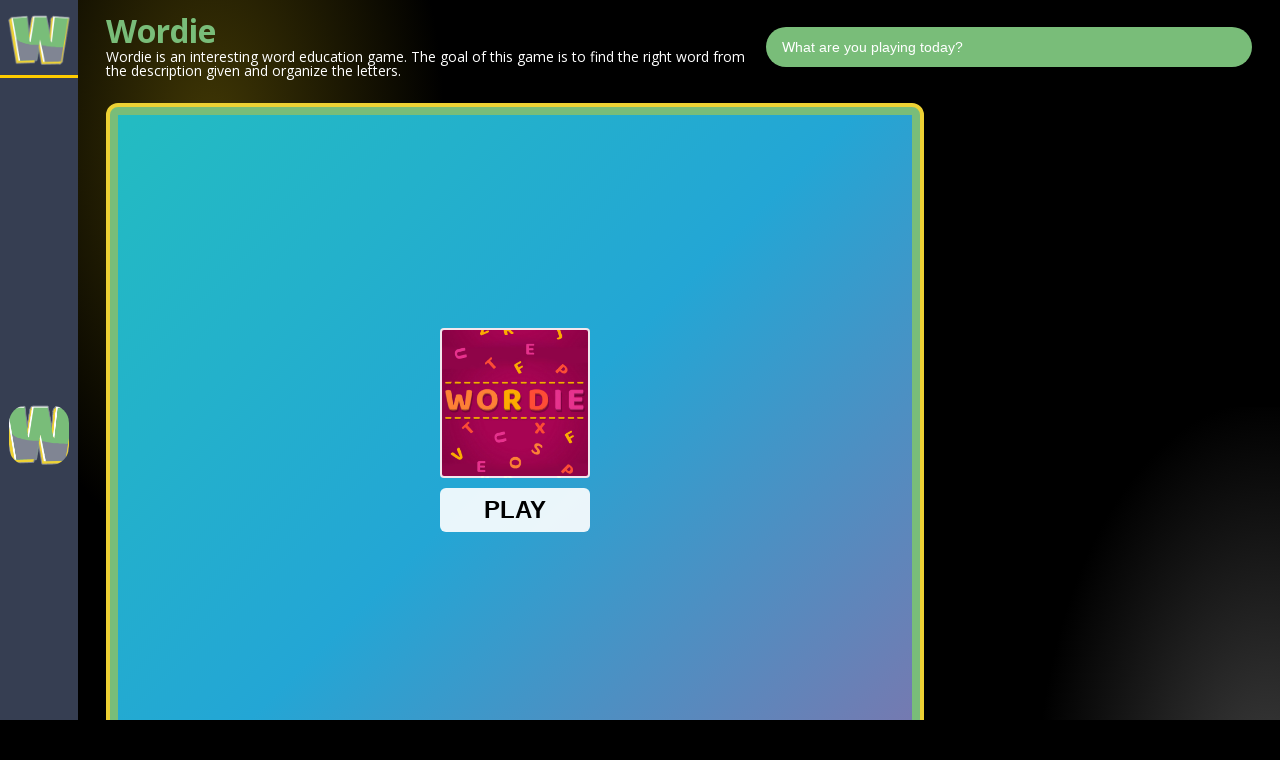

--- FILE ---
content_type: text/html; charset=UTF-8
request_url: https://wordle-unlimited.io/wordie
body_size: 30842
content:
<!DOCTYPE html><html xmlns="https://www.w3.org/1999/xhtml" lang="en-US"><head><meta charset="utf-8"> <title>Wordie</title><meta name="description" content="Wordie is an interesting word education game. The goal of this game is to find the right word from the description given and organize the letters."><meta name="keywords" content="Wordie"><meta name="title" content="Wordie"><meta property="fb:app_id" content=""><meta property="og:title" content="Wordie"><meta property="og:site_name" content="Wordle Unlimited"><link rel="image_src" href="https://wordle-unlimited.io/data/image/wordie.jpg" /><meta property="og:type" content="article" /><meta property="og:url" content="" /><meta property="og:description" content="Wordie is an interesting word education game. The goal of this game is to find the right word from the description given and organize the letters." /><meta property="og:image" content="https://wordle-unlimited.io/data/image/wordie.jpg" /> 	<meta name="viewport" content="width=device-width, initial-scale=1.0, minimal-ui, shrink-to-fit=no viewport-fit=cover"><meta name="apple-mobile-web-app-capable" content="yes"><meta name="apple-mobile-web-app-status-bar-style" content="black-translucent"><meta name="apple-mobile-web-app-title" content="Wordle Unlimited"><meta name="HandheldFriendly" content="true" /><meta name="mobile-web-app-capable" content="yes" /><link rel="shortcut icon" sizes="512x512" href="https://wordle-unlimited.io/cache/data/image/options/wordle-unlimited-icon-s512x512.png" /><link rel="icon" type="image/x-icon" href="https://wordle-unlimited.io/favicon.ico?v=1"><link rel="apple-touch-icon" href="https://wordle-unlimited.io/cache/data/image/options/wordle-unlimited-icon-s512x512.png"><meta http-equiv="x-ua-compatible" content="ie=edge"><link href="/themes/wordle-unlimited/resources/css/fontawesome-free-5.15.4/css/all.css" rel="stylesheet"><link rel="stylesheet" href="/themes/wordle-unlimited/resources/css/bootstrap.css" media="all"/><!--<link rel="stylesheet" href="/themes/wordle-unlimited/resources/css/style.css?v=2.7.4" media="all"/>--><style>@import url('https://fonts.googleapis.com/css2?family=Inter:wght@500;700&family=Open+Sans:wght@300;400;500;600;700;800&display=swap');:root {--yellow: #e0ad1f;--orange: #b76e23;--green: #089256;--blue: #076db6;--white: #fff;--prink: #ff0063;--purple: #7e6fda;--colormain: #00234b;--white: #fff;--dark: #282b3e;--gray600: #495261;--gray500: #505565;--gray10: #fbfbfb;--bg-detail: #fcfaf6;--bg-agray: #f7f7f7;--bg-agray1: #e5e5e5;--bg-agray2: #f6f7fb;--font1: 'Open Sans', sans-serif;--font2: "Inter", sans-serif;--blue700: #00234b;--blue600: #1c2f6e;--blue500: #274c98;--gray200: #d2d7e1;--gray100: #e3e7ef;--gray50: #f3f5f8;--border: #d2d7e1;--bezier: cubic-bezier(0.25, 0.1, 0.25, 1);}.flexbox {display: -webkit-flex;display: -moz-flex;display: -ms-flex;display: -o-flex;display: -webkit-box;display: -ms-flexbox;display: flex;}.no-flexbox {display: inherit;}* {margin: 0px;padding: 0px;box-sizing: border-box;}body {margin: 0 auto;background: #000;font-family: var(--font1);font-size: 14px;line-height: 1.5;padding-bottom: 0 !important;padding-top:0 !important;}body::-webkit-scrollbar {width: 6px;background-color: #fff;}body::-webkit-scrollbar-thumb {background-color: #222;}body::-webkit-scrollbar-track {-webkit-box-shadow: inset 0 0 6px rgba(0, 0, 0, 0.3);background-color: #fff;}.container {position: relative;}ul, li {list-style-type: none;}.icon-svg {width: 16px;height: 16px;fill: currentColor;vertical-align: middle;}img {border: 0px;font-size: 0;line-height: 0;max-width: 100%;vertical-align: middle;}a {color: #00234b;}a:hover {text-decoration: none;color: var(--colormain);}.hidden {display: none !important;}.clearfix {clear: both;}.clearfix::after {content: "";display: table;}u {font-weight: 400;}.uppercase {text-transform: uppercase;}.regular {font-weight: 400;}.medium {font-weight: 500;}.bold {font-weight: bold;}.txt_10 {font-size: 10px;}.txt_12 {font-size: 12px;}.txt_13 {font-size: 13px;}.txt_14 {font-size: 14px !important;}.txt_16 {font-size: 16px !important;}.txt_18 {font-size: 18px !important;}.txt_20 {font-size: 20px !important;}.txt_22 {font-size: 22px !important;}.txt_24 {font-size: 24px !important;}.txt_28 {font-size: 28px;}.txt_32 {font-size: 32px !important;}.mb0 {margin-bottom: 0 !important;}.mb5 {margin-bottom: 5px !important;}.mb10 {margin-bottom: 10px !important;}.mb12 {margin-bottom: 12px;}.mb15 {margin-bottom: 15px !important;}.mb16 {margin-bottom: 16px !important;}.mb20 {margin-bottom: 20px !important;}.mb24 {margin-bottom: 24px !important;}.mb25 {margin-bottom: 25px;}.mb30 {margin-bottom: 30px;}.mb40 {margin-bottom: 40px;}@media (max-width: 1025px) {.mb40 {margin-bottom: 24px;}}.mb50 {margin-bottom: 50px;}.mb60 {margin-bottom: 60px;}@media (max-width: 1025px) {.mb60 {margin-bottom: 24px;}}.mb80 {margin-bottom: 80px;}.mt5 {margin-top: 5px !important;}.mt10 {margin-top: 10px !important;}.mt12 {margin-top: 12px !important;}.mt15 {margin-top: 15px !important;}.mt20 {margin-top: 20px !important;}.mt24 {margin-top: 24px !important;}.mt30 {margin-top: 30px !important;}.mt40 {margin-top: 40px !important;}.mt60 {margin-top: 60px !important;}.pl-10 {padding-left: 10px !important;}.pl-20 {padding-left: 20px !important;}.pl-30 {padding-left: 30px !important;}.pl-40 {padding-left: 40px !important;}.pr-10 {padding-right: 10px;}.pr-20 {padding-right: 20px;}.pr-30 {padding-right: 30px;}.pr-40 {padding-right: 40px;}.price span {font-weight: 400;border-bottom: 1px solid;line-height: 1;display: inline-block;}@media (max-width: 991px) {.nav-scroll {overflow-x: scroll;overflow-y: hidden;-webkit-overflow-scrolling: touch;white-space: nowrap;-webkit-backface-visibility: hidden;backface-visibility: hidden;}}.form-control:focus {box-shadow: none;}.relative {position: relative;}.sticky {position: -webkit-sticky;position: sticky;top: 0;}.flex {display: -webkit-box;display: -webkit-flex;display: -ms-flexbox;display: flex;-webkit-flex-wrap: wrap;-ms-flex-wrap: wrap;flex-wrap: wrap;}.center {text-align: center;}.space-between {-webkit-box-pack: justify;-webkit-justify-content: space-between;-ms-flex-pack: justify;justify-content: space-between;}.justify-start {-webkit-box-pack: start !important;-webkit-justify-content: flex-start !important;-ms-flex-pack: start !important;justify-content: flex-start !important;}.justify-center {-webkit-box-pack: center;-webkit-justify-content: center;-ms-flex-pack: center;justify-content: center;}.justify-end {-webkit-box-pack: end !important;-webkit-justify-content: flex-end !important;-ms-flex-pack: end !important;justify-content: flex-end !important;}.align-center {-webkit-box-align: center;-webkit-align-items: center;-ms-flex-align: center;align-items: center;}.radius5 {border-radius: 5px;}.radius8 {border-radius: 8px;}.radius10 {border-radius: 10px;}.radius18 {border-radius: 18px;}.radius20 {border-radius: 20px;}.radius24 {border-radius: 24px;}.radius24 img, .radius24 video, .radius24 iframe {border-radius: 24px;}.radius50 {border-radius: 50%;}.thumb_img {display: block;overflow: hidden;height: 1px;position: relative;width: 100%;}.thumb_3x1 {padding-bottom: 33.33%;}.thumb_2x1 {padding-bottom: 50%;}.thumb_img.thumb_video, .embed-container {padding-bottom: 56.25%;}.thumb_img.thumb_5x3 {padding-bottom: 72.16%;}.thumb_5x4 {padding-bottom: 92%;}.thumb_img.thumb_5x5, .thumb_1x1 {padding-bottom: 100%;}.thumb_img img, .thumb_img video, .thumb_img iframe, .thumb_video img, .thumb_video video, .thumb_video iframe, .thumb_16x9 img, .thumb_16x9 video, .thumb_16x9 iframe {-o-object-fit: cover;object-fit: cover;position: absolute;top: 0;bottom: 0;left: 0;right: 0;width: 100%;height: 100%;}.thumb_img .icon-play, .thumb_video .icon-play, .thumb_16x9 .icon-play {position: absolute;top: 50%;left: 50%;margin: -25px 0 0 -25px;color: #ebedf8;}.thumb_img .icon-play svg, .thumb_video .icon-play svg, .thumb_16x9 .icon-play svg {width: 50px;height: 50px;}@media (max-width: 600px) {.thumb_img .icon-play, .thumb_video .icon-play, .thumb_16x9 .icon-play {margin: -10px 0 0 -10px;}.thumb_img .icon-play svg, .thumb_video .icon-play svg, .thumb_16x9 .icon-play svg {width: 20px;height: 20px;}}input {outline: 0;}a.link {color: #1977f3;}.button.pink {background: #ff0063;color: #fff;}#to_top {width: 48px;height: 48px;background: url(images/graphics/on-top.png);line-height: 30px;text-align: center;position: fixed;bottom: 24px;right: 28px;color: #fff;z-index: 9;}.col-2dot4, .col-sm-2dot4, .col-md-2dot4, .col-lg-2dot4, .col-xl-2dot4 {position: relative;width: 100%;min-height: 1px;padding-right: 15px;padding-left: 15px;}.col-2dot4 {-webkit-box-flex: 0;-ms-flex: 0 0 20%;-webkit-flex: 0 0 20%;flex: 0 0 20%;max-width: 20%;}[class*="grid__"] {-webkit-column-gap: 16px;-moz-column-gap: 16px;column-gap: 16px;row-gap: 24px;position: relative;}[class*="grid__"] .art_item {margin-bottom: 0;}.grid {display: -ms-grid;display: grid;width: 100%;position: relative;}.grid__1 {-ms-grid-columns: (1fr) [1];grid-template-columns: repeat(1, 1fr);}.grid__2 {-ms-grid-columns: (1fr) [2];grid-template-columns: repeat(2, 1fr);-webkit-column-gap: 24px;-moz-column-gap: 24px;column-gap: 24px;row-gap: 24px;}.grid__3 {-ms-grid-columns: (1fr) [3];grid-template-columns: repeat(3, 1fr);}.grid__4 {-ms-grid-columns: (1fr) [4];grid-template-columns: repeat(4, 1fr);}.grid__5 {-ms-grid-columns: (1fr) [5];grid-template-columns: repeat(5, 1fr);}.grid__6 {-ms-grid-columns: (1fr) [6];grid-template-columns: repeat(6, 1fr);}.grid__7 {-ms-grid-columns: (1fr) [7];grid-template-columns: repeat(7, 1fr);-webkit-column-gap: 8px;-moz-column-gap: 8px;column-gap: 8px;row-gap: 8px;}.grid__8 {-ms-grid-columns: (1fr) [8];grid-template-columns: repeat(8, 1fr);-webkit-column-gap: 16px;-moz-column-gap: 16px;column-gap: 16px;row-gap: 20px;}@media (min-width: 576px) {.col-sm-2dot4 {-webkit-box-flex: 0;-ms-flex: 0 0 20%;-webkit-flex: 0 0 20%;flex: 0 0 20%;max-width: 20%;}}@media (min-width: 768px) {.col-md-2dot4 {-webkit-box-flex: 0;-ms-flex: 0 0 20%;-webkit-flex: 0 0 20%;flex: 0 0 20%;max-width: 20%;}}@media (min-width: 992px) {.col-lg-2dot4 {-webkit-box-flex: 0;-ms-flex: 0 0 20%;-webkit-flex: 0 0 20%;flex: 0 0 20%;max-width: 20%;}}@media (min-width: 1200px) {.col-xl-2dot4 {-webkit-box-flex: 0;-ms-flex: 0 0 20%;-webkit-flex: 0 0 20%;flex: 0 0 20%;max-width: 20%;}}.tooltip {opacity: 1 !important;}.tooltips {display: none;position: absolute;background-color: #79BD79;border-radius: 5px;padding: 2px 6px;z-index: 1000;}.bg-agray {background: #f2f2f5;}.bg-padding {background: #f2f2f5;padding: 80px 0;}.padding_16 {padding: 16px;}.padding_24 {padding: 24px;}.padding_30 {padding: 30px;}@media (max-width: 767px) {.padding_30 {padding: 15px;}}.padding_40 {padding: 40px 0;}.padding_48 {padding: 48px;}@media (max-width: 1199px) {.padding_48 {padding: 24px;}}@media (max-width: 767px) {.padding_48 {padding: 15px;}}.padding_insert {padding-left: 3.33%;padding-right: 3.33%;}.padding_80 {padding: 80px 0;}.social-btn {display: -webkit-box;display: -webkit-flex;display: -ms-flexbox;display: flex;}.social-btn a {width: 32px;height: 32px;border-radius: 50%;background: #00234b;color: #fff !important;font-size: 15px;text-align: center;line-height: 34px;margin-left: 4px;}.radius_4 {border-radius: 4px;}.radius_6 {border-radius: 6px;}.radius_10 {border-radius: 10px;}.btn-default {display: inline-block;color: #fff;font-size: 14px;font-weight: 500;font-family: var(--font2);line-height: 42px;padding: 0 30px;text-align: center;background: -webkit-linear-gradient(98.09deg, #c0a613 0%, #d8bd27 89.61%);background: linear-gradient(98.09deg, #c0a613 0%, #d8bd27 89.61%);border-radius: 28px;-webkit-transition: 0.2s all;transition: 0.2s all;border: none;cursor: pointer;}.btn-default svg {margin-left: 6px;}.btn-default:hover {color: #fff;}.btn-default.full {width: 100%;padding: 0 5px;}.btn-default.min {line-height: 42px;font-size: 14px;}.btn-default.bg-white {color: #00234b;}.btn-default.none {background: none;border: 1px solid rgba(255, 255, 255, 0.35);}.btn-default.none:hover {background: #fff;color: #00234b;}.btn-default.gray {background: #f4f7fc;color: #525f7f;border: 1px solid #f4f7fc;}.btn-default.txt_black {color: #1c1c28;}@media (max-width: 600px) {.btn-default {line-height: 36px;padding: 0 20px;}}.color_000 {color: #000;}.color-orange {color: #e53535;}.color-gray {color: #555770;}.color-main {color: var(--colormain);}.color-blue {color: #0063f7;}.title-cate {font-size: 34px;font-weight: 500;margin-bottom: 24px;}.title-cate.white {color: #fff;}.line-bottom {border-bottom: 1px solid rgba(107, 119, 154, 0.15);}.tab-default {display: -webkit-box;display: -webkit-flex;display: -ms-flexbox;display: flex;-webkit-flex-wrap: wrap;-ms-flex-wrap: wrap;flex-wrap: wrap;margin-bottom: 22px;}.tab-default a {color: #525f7f;margin-right: 40px;font-size: 16px;}.tab-default a.active {background: var(--colormain);border: 1px solid var(--colormain);color: #fff;}.tab-default.line-bottom {padding-bottom: 20px;}.tab-default.tab-border a {background: #f8fbff;border-radius: 93px;line-height: 44px;font-size: 16px;color: #525f7f;padding: 0 20px;margin-right: 24px;}.tab-default.tab-border a.active {background: #00234b;color: #fff;}@media (max-width: 767px) {.tab-default {display: block;width: 100%;overflow-x: scroll;overflow-y: hidden;-webkit-overflow-scrolling: touch;white-space: nowrap;-webkit-backface-visibility: hidden;backface-visibility: hidden;}.tab-default a {display: inline-block;}}.ic-play {border-radius: 6px;background: rgba(255, 255, 255, 0.3);width: 56px;height: 56px;line-height: 56px;position: absolute;text-align: center;color: #fff;font-size: 20px;left: 50%;top: 50%;margin: -28px 0 0px -28px;}.article-itemt {display: -webkit-box;display: -webkit-flex;display: -ms-flexbox;display: flex;-webkit-flex-wrap: wrap;-ms-flex-wrap: wrap;flex-wrap: wrap;margin-bottom: 24px;position: relative;-webkit-transition: -webkit-transform 0.6s var(--bezier);transition: -webkit-transform 0.6s var(--bezier);transition: transform 0.6s var(--bezier);transition: transform 0.6s var(--bezier), -webkit-transform 0.6s var(--bezier);}.article-itemt .thumb_img img {border-radius: 8px;}.article-itemt .article-thumb {width: 86px;position: relative;border-radius:36px;}.article-itemt .article-thumb .ic-play {width: 36px;height: 36px;line-height: 36px;font-size: 14px;margin: -18px 0 0px -18px;}.article-itemt .article-thumb .ic {position: absolute;right: -8px;bottom: -8px;width: 28px;height: 28px;line-height: 28px;background: #ff7b00;border-radius: 50%;color: #fff;text-align: center;}.article-itemt .article-thumb video {display: none;}.article-itemt .article-content {width: calc(100% - 86px);padding-left: 16px;}.article-itemt .article-content.flex {-webkit-box-pack: justify;-webkit-justify-content: space-between;-ms-flex-pack: justify;justify-content: space-between;-webkit-box-align: end;-webkit-align-items: flex-end;-ms-flex-align: end;align-items: flex-end;}.article-itemt .article-content__left {width: calc(100% - 36px);padding-right: 10px;}.article-itemt .article-content__right {width: 36px;}.article-itemt .article-content .date {color: #565656;font-size: 12px;margin-bottom: 10px;}.article-itemt .article-content .tag {font-size: 14px;color: rgba(255, 255, 255, 0.8);margin-bottom: 0;display: flex;justify-content: space-between;align-items: center;flex-flow: row wrap;}.article-itemt .article-content .tag a {color: #FBFCFF;margin-right: 15px;}.article-itemt .article-content .tag a svg {fill: #ffc107;margin: -5px 2px 0 0;width: 13px;height: 13px;}.article-itemt .article-content .tag a.game svg {fill: #FFC107;margin: -2px 2px 0 0;}@media (max-width: 600px) {.article-itemt .article-content .tag {font-size: 12px;}.article-itemt .article-content .tag a {margin-right: 6px;}.article-itemt .article-content .tag a svg {margin: -4px 0px 0 0;width: 12px;height: 12px;}.article-itemt .article-content .tag a:last-child {margin-right: 0;}}.article-itemt .article-content .title_new {font-size: 14px;line-height: 1.4;margin-bottom: 4px;color: #ebedf8;font-weight: bold;}.article-itemt .article-content .title_new a {color: #EDD134;display: -webkit-box;-webkit-line-clamp: 1;-webkit-box-orient: vertical;overflow: hidden;text-overflow: ellipsis;}.article-itemt .article-content .des {font-size: 14px;color: #FBFCFF;line-height: 1.6;margin-bottom: 0;}@media (max-width: 600px) {.article-itemt .article-content .des {font-size: 12px;}}.article-itemt .article-content .des svg {fill: #ffc107;width: 14px;height: 14px;margin: -3px 2px 0 0;}.article-itemt .article-content .des p:last-child {margin-bottom: 0;}.article-itemt .article-content .ic {background: #79BD79;width: 36px;height: 36px;line-height: 36px;border-radius: 50%;color: #FBFCFF;display: block;text-align: center;}.article-itemt .article-content .ic svg {width: 18px;height: 18px;}.article-itemt .article-content .ic:hover {background: -webkit-linear-gradient(98.09deg, #c0a614 0%, #cdb011 89.61%);background: linear-gradient(98.09deg, #c0a614 0%, #cdb011 89.61%);color: #ffffff;}.article-itemt.full {display: block;}.article-itemt.full .article-thumb,.article-itemt.full .article-thumb-small {width: 100%;margin-bottom: 12px;}.article-itemt.full .article-thumb .ic-play {width: 56px;height: 56px;line-height: 56px;font-size: 20px;margin: -28px 0 0px -28px;}.article-itemt.full .article-content {width: 100%;padding-left: 0;}.article-itemt.full .article-content .title_new {overflow: hidden;}.article-itemt.big .article-content .title_new {font-size: 28px;}@media (max-width: 991px) {.article-itemt.big .article-content .title_new {font-size: 22px;}}.article-itemt:hover {-webkit-transform: scale(1.01) translate(0px, -4px);-ms-transform: scale(1.01) translate(0px, -4px);transform: scale(1.01) translate(0px, -4px);-webkit-user-select: none;-moz-user-select: none;-ms-user-select: none;user-select: none;-webkit-transition-duration: 0.3s;transition-duration: 0.3s;}.article-itemt:hover .article-thumb .img {display: none;}.article-itemt:hover .article-thumb video {display: block;}.collapse-line {padding: 20px 24px;background: #ffffff;border-radius: 6px;margin-bottom: 16px;}.collapse-line > a {position: relative;padding-right: 30px;display: block;font-size: 16px;font-weight: bold;}.collapse-line > a::before {content: "";opacity: 0.5;border: solid #000;border-width: 0px 1px 1px 0px;width: 8px;height: 8px;position: absolute;right: 0;top: 6px;-webkit-transform: rotate(45deg);-ms-transform: rotate(45deg);transform: rotate(45deg);-webkit-transition: 0.2s all;transition: 0.2s all;}.collapse-line .card-body {padding: 1.25rem 0 0 0;}.collapse-line [aria-expanded="true"]::before {-webkit-transform: rotate(-135deg);-ms-transform: rotate(-135deg);transform: rotate(-135deg);top: 9px;opacity: 1;}.breadcrumb {background-color: #fff;margin-bottom: 0;padding: 0.75rem 0;padding-left: 0 !important;}.breadcrumb .breadcrumb-item + .breadcrumb-item {padding-left: 30px;position: relative;}.breadcrumb .breadcrumb-item + .breadcrumb-item::before {content: "";border-top: 1px solid #6c757d;border-right: 1px solid #6c757d;width: 8px;height: 8px;position: absolute;-webkit-transform: rotate(45deg);-ms-transform: rotate(45deg);transform: rotate(45deg);padding: 0;left: 10px;top: 7px;}.breadcrumb .breadcrumb-item a {color: #222222;}.breadcrumb .breadcrumb-item.active {color: #757575;}.ct_quantity {display: -webkit-box;display: -webkit-flex;display: -ms-flexbox;display: flex;-webkit-flex-wrap: wrap;-ms-flex-wrap: wrap;flex-wrap: wrap;-webkit-box-pack: center;-webkit-justify-content: center;-ms-flex-pack: center;justify-content: center;-webkit-box-align: center;-webkit-align-items: center;-ms-flex-align: center;align-items: center;margin-bottom: 24px;}.ct_quantity .input-group {width: 115px;}.ct_quantity .input-group .input-group-btn {width: 40px;border: 1px solid #d4d4d4;border-radius: 4px 0px 0px 4px;color: #6b6b6b;text-align: center;background: #fff;}.ct_quantity .input-group .input-group-btn button {padding: 0 5px;outline: 0;background: none;height: 38px;}.ct_quantity .input-group .input-group-btn button:focus {box-shadow: none;}.ct_quantity .input-group .input-group-btn svg {width: 10px;height: 10px;}.ct_quantity .input-group .input-group-btn.up {border-radius: 0px 4px 4px 0px;}.ct_quantity .input-group input {background: #e4e4eb;width: 35px;font-weight: bold;color: #1c1c28;border-left: 0;border-right: 0;padding: 0;text-align: center;}.ct_quantity .input-group input:focus {box-shadow: none;}.ct_quantity .text {color: rgba(0, 0, 0, 0.45);margin-left: 5px;}.confir_res {padding-left: 26px;position: relative;cursor: pointer;display: block;}.confir_res .text {color: #FBFCFF;font-size: 12px;}.confir_res input {position: absolute;opacity: 0;cursor: pointer;}.confir_res .checkmark {position: absolute;top: 0px;left: 0;height: 18px;width: 18px;background: #79BD79;border: none;box-sizing: border-box;border-radius: 4px;}.confir_res .checkmark:after {content: "";position: absolute;display: none;left: 7px;top: 3px;width: 5px;height: 10px;border: solid #fff;border-width: 0 2px 2px 0;-webkit-transform: rotate(45deg);-ms-transform: rotate(45deg);transform: rotate(45deg);}.confir_res input:checked ~ .checkmark:after {display: block;}.confir_res input:disabled ~ .checkmark {border: 1px solid #ebebeb;}.confir_res input:disabled ~ .checkmark:after {border: solid #ebebeb;border-width: 0 1px 1px 0;}.confir_res.circle .checkmark {border-radius: 50%;border: 1px solid #999999;}.confir_res.circle .checkmark:hover {border: 1px solid #999999;}.confir_res.circle .checkmark:after {border: solid #fff;border-width: 0 1px 1px 0;}.confir_res.circle input:checked ~ .checkmark {background: #222;border: 1px solid #222;}.check-list-label {display: -webkit-box;display: -webkit-flex;display: -ms-flexbox;display: flex;-webkit-flex-wrap: wrap;-ms-flex-wrap: wrap;flex-wrap: wrap;}.check-list-label .confir_res {border: 1px solid #e4e4eb;background: #fafafc;border-radius: 6px;padding: 8px 18px 8px 8px;height: 114px;width: 128px;margin-right: 16px;}.check-list-label .confir_res:last-child {margin-right: 0;}.check-list-label .confir_res .lbl {position: absolute;font-size: 12px;top: 8px;left: 8px;}.check-list-label .confir_res .bottom {position: absolute;bottom: 8px;left: 8px;right: 8px;}.check-list-label .confir_res select.form-control {border: 1px solid #e4e4eb;background: #f2f2f5;border-radius: 4px;color: #00234b;font-size: 14px;padding-left: 5px;font-weight: bold;height: 36px;}.check-list-label .confir_res .price {font-size: 18px;font-weight: bold;}.check-list-label .confir_res .checkmark {right: 8px;top: 8px;left: inherit;width: 16px;height: 16px;border-radius: 2px;}.check-list-label .confir_res .checkmark::after {border: solid #00234b;border-width: 0 2px 2px 0;width: 5px;height: 9px;left: 5px;top: 2px;}.check-list-label .confir_res.active {background: #00234b;border: 1px solid #00234b;color: #fff;}.check-list-label .confir_res.active .lbl {color: #e4e4eb;}.check-list-label .phu-luc {background: #f2f2f5;border-radius: 6px;padding: 12px 8px;width: 400px;max-width: 100%;}.check-list-label.pl-3 {padding-left: 30px !important;}.check-list-label__v2 .confir_res {width: 174px;height: 94px;margin: 0 8px 8px 0;}.check-list-label__v3 .confir_res {width: 128px;height: 66px;margin: 0 8px 8px 0;}.check-list-label.grid__2 {-webkit-column-gap: 16px;-moz-column-gap: 16px;column-gap: 16px;row-gap: 16px;}.check-list-label.grid__2 .confir_res {width: 40%;height: 94px;margin: 0;}@media (max-width: 576px) {.check-list-label {display: -ms-grid;display: grid;-ms-grid-columns: (1fr) [2];grid-template-columns: repeat(2, 1fr);-webkit-column-gap: 10px;-moz-column-gap: 10px;column-gap: 10px;row-gap: 10px;}.check-list-label .confir_res {width: 100%;margin: 0;}.check-list-label .phu-luc {width: 100%;}}.radio-checklist .confir_res {border: 1px solid #e4e4eb;background: #ffffff;border-radius: 8px;padding: 16px 16px 16px 40px;margin-bottom: 4px;}.radio-checklist .confir_res .checkmark {border-radius: 50%;top: 18px;left: 13px;}.radio-checklist .confir_res .checkmark::after {border: 0;background: var(--colormain);width: 12px;height: 12px;border-radius: 50%;left: 2px;top: 2px;}.radio-checklist .confir_res.active {border: 1px solid #00234b;}.note-hover {position: relative;}.note-hover .note-info {background: #ffffff;box-shadow: 10px 14px 54px rgba(0, 0, 0, 0.25);border-radius: 6px;padding: 16px;color: #191919;position: absolute;width: 300px;max-width: 300px;display: none;z-index: 4;}.note-hover .note-info .title {font-weight: bold;margin-bottom: 10px;font-size: 16px;}.note-hover .note-info .border-dashed {border-bottom: 1px dashed #ccc;}.note-hover:hover .note-info {display: block;}.pagination {-webkit-box-pack: center;-webkit-justify-content: center;-ms-flex-pack: center;justify-content: center;}.pagination .page-item {margin: 0 4px;}.pagination .page-link {border-radius: 50% !important;background: #363E52;border: none;font-size: 14px;color: #fff;width: 44px;height: 44px;text-align: center;padding: 0;line-height: 44px;outline: 0;}.pagination .page-link:hover {background: #EDD134;}.pagination .page-link:focus {box-shadow: none;}.pagination .page-btn {line-height: 44px;display: inline-block;background: #251f4d;padding: 0 16px;border-radius: 41px;color: #fff;}.pagination .page-btn svg {width: 10px;height: 10px;margin: -1px 0 0 2px;}.pagination .page-btn.prev svg {-webkit-transform: rotate(180deg);-ms-transform: rotate(180deg);transform: rotate(180deg);margin: 0 2px 0 0;}.pagination .page-btn:hover {background: #ff7b00;}.pagination .page-item.active .page-link {background: #79BD79;border-color: #79BD79;color: #fff;}@media (max-width: 414px) {.pagination .page-btn {padding: 0;text-align: center;width: 44px;}.pagination .page-btn span {display: none;}}.btn-send {background: #00234b;border-radius: 4px;color: #fff;height: 48px;font-weight: 500;font-size: 14px;padding: 0 30px;}.form-default .form-group {margin-bottom: 8px;}.form-default textarea.form-control {font-size: 14px;resize: none;}.form-default .form-control {background: #79BD79;border-radius: 4px;border: 1px solid #3b3468;height: 36px;font-size: 12px;color: #FBFCFF;-webkit-transition-duration: 200ms;transition-duration: 200ms;-webkit-transition-property: all;transition-property: all;-webkit-transition-timing-function: cubic-bezier(0.7, 1, 0.7, 1);transition-timing-function: cubic-bezier(0.7, 1, 0.7, 1);}.form-default .form-control::-webkit-input-placeholder {color: #7594b6;}.form-default .form-control:-moz-placeholder {color: #7594b6;}.form-default .form-control::-moz-placeholder {color: #7594b6;}.form-default .form-control:-ms-input-placeholder {color: #7594b6;}.form-default .form-control:focus, .form-default .form-control:active {outline: 0;box-shadow: none;border: 1px solid #af93ff;}.form-default .error {color: #ff0e00;font-size: 13px;}.form-default select.form-control {height: 50px !important;}.form-default__v2 .form-group {position: relative;margin-bottom: 8px;}.form-default__v2 .form-group .lbl {position: absolute;font-size: 12px;color: #9c5d90;top: 6px;left: 0.75rem;}.form-default__v2 .form-control {color: #4f064b;padding-top: 25px;}.form-default__v2 .form-control::-webkit-input-placeholder {color: #4f064b;}.form-default__v2 .form-control:-moz-placeholder {color: #4f064b;}.form-default__v2 .form-control::-moz-placeholder {color: #4f064b;}.form-default__v2 .form-control:-ms-input-placeholder {color: #4f064b;}.form-search {position: relative;width: 486px;}.form-search .input_search {background: #79BD79;border: 0;border-radius: 57px;height: 40px;padding: 0 70px 0 16px;font-size: 14px;color: #fff;width: 100%;outline: 0;}.form-search .input_search::-webkit-input-placeholder {color: #fff;}.form-search .input_search:-moz-placeholder {color: #fff;}.form-search .input_search::-moz-placeholder {color: #fff;}.form-search .input_search:-ms-input-placeholder {color: #fff;}.form-search .icon_seach_web {position: absolute;background: none;width: 40px;height: 32px;border: 0;right: 0;top: 3px;color: #fff;cursor: pointer;}.form-search .btn_reset {position: absolute;border-radius: 7px;background: #EDD134;border: none;top: 8px;right: 40px;font-weight: bold;padding: 0 8px;font-size: 14px;text-align: center;color: #fff;line-height: 24px;cursor: pointer;display: none;}.form-search .btn_reset span {display: none;}.form-search .btn_reset svg {width: 12px;height: 12px;}.form-search .btn_reset:hover span {display: inline-block;}.form-search .fillter {position: absolute;right: 15px;top: 19px;border-left: 1px solid #e5e5e5;padding-left: 15px;}.form-search .fillter svg {margin-left: 5px;}.form-search .suggest-search {background: #79BD79;border-radius: 24px;position: absolute;z-index: 2;top: 48px;padding: 40px;width: 620px;right: -50px;display: none;}.form-search .suggest-search .name {margin-bottom: 15px;}.form-search .suggest-search .name svg {color: #757575;}.form-search .suggest-search p {margin-bottom: 0;color: #7594b6;}.form-search .suggest-search .select-dish .grid {-webkit-column-gap: 12px;-moz-column-gap: 12px;column-gap: 12px;row-gap: 12px;}.form-search .suggest-search .select-dish .thumb_img {border-radius: 18px;}.form-search .suggest-search .btn-default {font-size: 14px;border-radius: 41px;font-weight: 400;line-height: 44px;padding: 0 40px;}.form-search.active .input_search {background: #79BD79;}.form-search.active .suggest-search {display: block;}.form-search.active .btn_reset {display: block;}.form-search .loadding-new {text-align: center;}.form-search .loadding-new::before, .form-search .loadding-new::after, .form-search .loadding-new .sk-child {content: "";margin: 0 2px;width: 8px;height: 8px;background: #b7bdc4;border-radius: 100%;display: inline-block;-webkit-animation: sk-three-bounce 1s ease-in-out 0s infinite both;animation: sk-three-bounce 1s ease-in-out 0s infinite both;}.form-search .loadding-new::before {-webkit-animation-delay: -0.48s;animation-delay: -0.48s;}.form-search .loadding-new .sk-child {-webkit-animation-delay: -0.32s;animation-delay: -0.32s;}.form-search .loadding-new::after {-webkit-animation-delay: -0.16s;animation-delay: -0.16s;}@-webkit-keyframes sk-three-bounce {0%, 80%, 100% {-webkit-transform: scale(0);transform: scale(0);}40% {-webkit-transform: scale(1);transform: scale(1);}}@keyframes sk-three-bounce {0%, 80%, 100% {-webkit-transform: scale(0);transform: scale(0);}40% {-webkit-transform: scale(1);transform: scale(1);}}@media screen and (max-width: 1025px) {.form-search .btn_reset {top: 13px;}.form-search .fillter {top: 15px;}}@media screen and (max-width: 600px) {.form-search .input_search {font-size: 13px;padding: 0 60px 0 10px;}.form-search .icon_seach_web {width: 32px;top: 4px;}.form-search .icon_seach_web svg {width: 14px;height: 14px;}.form-search .btn_reset {right: 29px;top: 8px;}.form-search .fillter {top: 12px;}.form-search .suggest-search {width: 400px;padding: 15px;border-radius: 10px;}}@media screen and (max-width: 414px) {.form-search .suggest-search {width: 300px;right: 0;}.form-search .suggest-search .jump-top {margin-bottom: 20px;}.form-search .suggest-search .btn-default {line-height: 36px;padding: 0px 15px;}.form-search .suggest-search .select-dish .grid {-ms-grid-columns: (1fr) [4];grid-template-columns: repeat(4, 1fr);}}.table-responsive .blue {color: #2d5bd1;}.table-responsive .table thead th {border-top: 0;border-bottom: 1px solid #00234b;color: #525f7f;font-weight: 400;text-transform: uppercase;font-size: 14px;}.table-responsive .table th, .table-responsive .table td {padding: 15px 0.75rem;font-size: 16px;}.table-responsive .table th:last-child, .table-responsive .table td:last-child {text-align: right;}.table-responsive .table th:first-child, .table-responsive .table td:first-child {padding-left: 0;text-align: left;}.table-responsive .table .content {width: 400px;}@media (max-width: 767px) {.table-responsive .table th, .table-responsive .table td {white-space: nowrap;}}.custom-select {position: relative;font-family: Arial;}.custom-select.form-group {background: #e6eaf0;border-radius: 0;border: 0;height: 35px;}.custom-select select {display: none;}.custom-select .select-selected::after {content: "";border: solid #222;border-width: 1px 0px 0px 1px;width: 8px;height: 8px;position: absolute;right: 13px;top: 12px;-webkit-transform: rotate(-135deg);-ms-transform: rotate(-135deg);transform: rotate(-135deg);}.custom-select .select-selected.select-arrow-active:after {-webkit-transform: rotate(45deg);-ms-transform: rotate(45deg);transform: rotate(45deg);top: 14px;}.custom-select .select-items div, .custom-select .select-selected {cursor: pointer;-webkit-user-select: none;-moz-user-select: none;-ms-user-select: none;user-select: none;}.custom-select .select-items {position: absolute;top: 100%;left: 0;right: 0;z-index: 99;background: #fff;box-shadow: 0 10px 30px rgba(118, 118, 118, 0.3);}.custom-select .select-items div {padding: 10px;}.custom-select .select-items div:hover {color: #447fb7;}.custom-select .select-hide {display: none;}.title-cae {color: #fff;font-size: 20px;margin-bottom: 10px;font-weight: bold;}.title-cae svg {color: #a2c2ee;width: 24px;height: 24px;}@media (max-width: 414px) {.title-cae {font-size: 18px;}}.view-all {font-size: 14px;color: #C4CBDD;}a.view-all:hover{color: #FBFCFF;}.flex-header {-webkit-box-align: center;-webkit-align-items: center;-ms-flex-align: center;align-items: center;}.flex-header .view-all {margin-left: 22px;margin-bottom: 10px;}.show-onclick {display: none;}.scroll-wrapper {overflow: hidden !important;padding: 0 !important;position: relative;-ms-overflow-style: none;}.scroll-wrapper > .scroll-content {border: none !important;box-sizing: content-box !important;height: auto;left: 0;margin: 0;max-height: none;max-width: none !important;overflow: scroll !important;padding: 0;position: relative !important;top: 0;width: auto !important;}.scroll-wrapper > .scroll-content::-webkit-scrollbar {height: 0;width: 0;}.scroll-element {display: none;}.scroll-element, .scroll-element div {box-sizing: content-box;}.scroll-element.scroll-x.scroll-scrollx_visible, .scroll-element.scroll-y.scroll-scrolly_visible {display: block;}.scroll-element .scroll-bar, .scroll-element .scroll-arrow {cursor: default;}.scroll-textarea {border: 1px solid #cccccc;border-top-color: #999999;}.scroll-textarea > .scroll-content {overflow: hidden !important;}.scroll-textarea > .scroll-content > textarea {border: none !important;box-sizing: border-box;height: 100% !important;margin: 0;max-height: none !important;max-width: none !important;overflow: scroll !important;outline: none;padding: 2px;position: relative !important;top: 0;width: 100% !important;}.scroll-textarea > .scroll-content > textarea::-webkit-scrollbar {height: 0;width: 0;}.scrollbar-inner > .scroll-element, .scrollbar-inner > .scroll-element div {border: none;margin: 0;padding: 0;position: absolute;z-index: 10;}.scrollbar-inner > .scroll-element div {display: block;height: 100%;left: 0;top: 0;width: 100%;}.scrollbar-inner > .scroll-element.scroll-x {bottom: 2px;height: 6px;left: 0;width: 100%;}.scrollbar-inner > .scroll-element.scroll-y {height: 100%;right: 2px;top: 0;width: 6px;}.scrollbar-inner > .scroll-element .scroll-element_outer {overflow: hidden;}.scrollbar-inner > .scroll-element .scroll-element_outer, .scrollbar-inner > .scroll-element .scroll-element_track, .scrollbar-inner > .scroll-element .scroll-bar {border-radius: 8px;}.scrollbar-inner > .scroll-element .scroll-element_track, .scrollbar-inner > .scroll-element .scroll-bar {-ms-filter: "progid:DXImageTransform.Microsoft.Alpha(Opacity=40)";filter: alpha(opacity=40);opacity: 0.9;}.scrollbar-inner > .scroll-element .scroll-element_track {background-color: none;}.scrollbar-inner > .scroll-element .scroll-bar {background-color: #79BD79;width: 5px;}.scrollbar-inner > .scroll-element:hover .scroll-bar {background-color: #919191;}.scrollbar-inner > .scroll-element.scroll-draggable .scroll-bar {background-color: #919191;}.scrollbar-inner > .scroll-element.scroll-x.scroll-scrolly_visible .scroll-element_track {left: -12px;}.scrollbar-inner > .scroll-element.scroll-y.scroll-scrollx_visible .scroll-element_track {top: -12px;}.scrollbar-inner > .scroll-element.scroll-x.scroll-scrolly_visible .scroll-element_size {left: -12px;}.scrollbar-inner > .scroll-element.scroll-y.scroll-scrollx_visible .scroll-element_size {top: -12px;}.swiper-container {margin: 0 auto;position: relative;overflow: hidden;list-style: none;padding: 0;z-index: 1;}.swiper-container-no-flexbox .swiper-slide {float: left;}.swiper-container-vertical > .swiper-wrapper {-webkit-box-orient: vertical;-webkit-box-direction: normal;-webkit-flex-direction: column;-ms-flex-direction: column;flex-direction: column;}.swiper-wrapper {position: relative;width: 100%;height: 100%;z-index: 1;display: -webkit-box;display: -webkit-flex;display: -ms-flexbox;display: flex;-webkit-transition-property: -webkit-transform;transition-property: -webkit-transform;transition-property: transform;transition-property: transform, -webkit-transform;box-sizing: content-box;}.swiper-wrapper > .swiper-slide-thumb-active img{border:3px solid #EDD134;}.swiper-container-android .swiper-slide, .swiper-wrapper {-webkit-transform: translate3d(0px, 0, 0);transform: translate3d(0px, 0, 0);}.swiper-container-multirow > .swiper-wrapper {-webkit-flex-wrap: wrap;-ms-flex-wrap: wrap;flex-wrap: wrap;}.swiper-container-free-mode > .swiper-wrapper {-webkit-transition-timing-function: ease-out;transition-timing-function: ease-out;margin: 0 auto;}.swiper-slide {-webkit-flex-shrink: 0;-ms-flex-negative: 0;flex-shrink: 0;width: 100%;height: 100%;position: relative;-webkit-transition-property: -webkit-transform;transition-property: -webkit-transform;transition-property: transform;transition-property: transform, -webkit-transform;}.swiper-slide-invisible-blank {visibility: hidden;}.swiper-container-autoheight, .swiper-container-autoheight .swiper-slide {height: auto;}.swiper-container-autoheight .swiper-wrapper {-webkit-box-align: start;-webkit-align-items: flex-start;-ms-flex-align: start;align-items: flex-start;-webkit-transition-property: height, -webkit-transform;transition-property: height, -webkit-transform;transition-property: transform, height;transition-property: transform, height, -webkit-transform;}.swiper-container-3d {-webkit-perspective: 1200px;perspective: 1200px;}.swiper-container-3d .swiper-wrapper, .swiper-container-3d .swiper-slide, .swiper-container-3d .swiper-slide-shadow-left, .swiper-container-3d .swiper-slide-shadow-right, .swiper-container-3d .swiper-slide-shadow-top, .swiper-container-3d .swiper-slide-shadow-bottom, .swiper-container-3d .swiper-cube-shadow {-webkit-transform-style: preserve-3d;transform-style: preserve-3d;}.swiper-container-3d .swiper-slide-shadow-left, .swiper-container-3d .swiper-slide-shadow-right, .swiper-container-3d .swiper-slide-shadow-top, .swiper-container-3d .swiper-slide-shadow-bottom {position: absolute;left: 0;top: 0;width: 100%;height: 100%;pointer-events: none;z-index: 10;}.swiper-container-3d .swiper-slide-shadow-left {background-image: -webkit-gradient( linear, right top, left top, from(rgba(0, 0, 0, 0.5)), to(rgba(0, 0, 0, 0)) );background-image: -webkit-linear-gradient( right, rgba(0, 0, 0, 0.5), rgba(0, 0, 0, 0) );background-image: linear-gradient( to left, rgba(0, 0, 0, 0.5), rgba(0, 0, 0, 0) );}.swiper-container-3d .swiper-slide-shadow-right {background-image: -webkit-gradient( linear, left top, right top, from(rgba(0, 0, 0, 0.5)), to(rgba(0, 0, 0, 0)) );background-image: -webkit-linear-gradient( left, rgba(0, 0, 0, 0.5), rgba(0, 0, 0, 0) );background-image: linear-gradient( to right, rgba(0, 0, 0, 0.5), rgba(0, 0, 0, 0) );}.swiper-container-3d .swiper-slide-shadow-top {background-image: -webkit-gradient( linear, left bottom, left top, from(rgba(0, 0, 0, 0.5)), to(rgba(0, 0, 0, 0)) );background-image: -webkit-linear-gradient( bottom, rgba(0, 0, 0, 0.5), rgba(0, 0, 0, 0) );background-image: linear-gradient( to top, rgba(0, 0, 0, 0.5), rgba(0, 0, 0, 0) );}.swiper-container-3d .swiper-slide-shadow-bottom {background-image: -webkit-gradient( linear, left top, left bottom, from(rgba(0, 0, 0, 0.5)), to(rgba(0, 0, 0, 0)) );background-image: -webkit-linear-gradient( top, rgba(0, 0, 0, 0.5), rgba(0, 0, 0, 0) );background-image: linear-gradient( to bottom, rgba(0, 0, 0, 0.5), rgba(0, 0, 0, 0) );}.swiper-container-wp8-horizontal, .swiper-container-wp8-horizontal > .swiper-wrapper {-ms-touch-action: pan-y;touch-action: pan-y;}.swiper-container-wp8-vertical, .swiper-container-wp8-vertical > .swiper-wrapper {-ms-touch-action: pan-x;touch-action: pan-x;}.swiper-button-prev, .swiper-button-next {position: absolute;top: 50%;width: 24px;height: 24px;z-index: 2;cursor: pointer;border-radius: 50%;text-align: center;line-height: 24px;outline: 0;}.swiper-button-prev svg, .swiper-button-next svg {color: #C4CBDD;width: 25px;height: 25px;}.swiper-button-prev.swiper-button-disabled, .swiper-button-next.swiper-button-disabled {opacity: 0.35;cursor: auto;pointer-events: none;}.swiper-button-prev, .swiper-container-rtl .swiper-button-next {left: 0px;right: auto;}.swiper-button-next, .swiper-container-rtl .swiper-button-prev {right: 0px;left: auto;}.swiper-button-prev.swiper-button-white, .swiper-container-rtl .swiper-button-next.swiper-button-white {background-image: url("data:image/svg+xml;charset=utf-8,%3Csvg%20xmlns%3D'http%3A%2F%2Fwww.w3.org%2F2000%2Fsvg'%20viewBox%3D'0%200%2027%2044'%3E%3Cpath%20d%3D'M0%2C22L22%2C0l2.1%2C2.1L4.2%2C22l19.9%2C19.9L22%2C44L0%2C22L0%2C22L0%2C22z'%20fill%3D'%23ffffff'%2F%3E%3C%2Fsvg%3E");}.swiper-button-next.swiper-button-white, .swiper-container-rtl .swiper-button-prev.swiper-button-white {background-image: url("data:image/svg+xml;charset=utf-8,%3Csvg%20xmlns%3D'http%3A%2F%2Fwww.w3.org%2F2000%2Fsvg'%20viewBox%3D'0%200%2027%2044'%3E%3Cpath%20d%3D'M27%2C22L27%2C22L5%2C44l-2.1-2.1L22.8%2C22L2.9%2C2.1L5%2C0L27%2C22L27%2C22z'%20fill%3D'%23ffffff'%2F%3E%3C%2Fsvg%3E");}.swiper-button-prev.swiper-button-black, .swiper-container-rtl .swiper-button-next.swiper-button-black {background-image: url("data:image/svg+xml;charset=utf-8,%3Csvg%20xmlns%3D'http%3A%2F%2Fwww.w3.org%2F2000%2Fsvg'%20viewBox%3D'0%200%2027%2044'%3E%3Cpath%20d%3D'M0%2C22L22%2C0l2.1%2C2.1L4.2%2C22l19.9%2C19.9L22%2C44L0%2C22L0%2C22L0%2C22z'%20fill%3D'%23000000'%2F%3E%3C%2Fsvg%3E");}.swiper-button-next.swiper-button-black, .swiper-container-rtl .swiper-button-prev.swiper-button-black {background-image: url("data:image/svg+xml;charset=utf-8,%3Csvg%20xmlns%3D'http%3A%2F%2Fwww.w3.org%2F2000%2Fsvg'%20viewBox%3D'0%200%2027%2044'%3E%3Cpath%20d%3D'M27%2C22L27%2C22L5%2C44l-2.1-2.1L22.8%2C22L2.9%2C2.1L5%2C0L27%2C22L27%2C22z'%20fill%3D'%23000000'%2F%3E%3C%2Fsvg%3E");}.swiper-button-lock {display: none;}.swiper-pagination {position: absolute;text-align: center;-webkit-transition: 300ms opacity;transition: 300ms opacity;-webkit-transform: translate3d(0, 0, 0);transform: translate3d(0, 0, 0);z-index: 10;}.swiper-pagination.swiper-pagination-hidden {opacity: 0;}.swiper-pagination-fraction, .swiper-pagination-custom, .swiper-container-horizontal > .swiper-pagination-bullets {bottom: 0;left: 0;width: 100%;}.swiper-pagination-bullets-dynamic {overflow: hidden;font-size: 0;}.swiper-pagination-bullets-dynamic .swiper-pagination-bullet {-webkit-transform: scale(0.33);-ms-transform: scale(0.33);transform: scale(0.33);position: relative;}.swiper-pagination-bullets-dynamic .swiper-pagination-bullet-active {-webkit-transform: scale(1);-ms-transform: scale(1);transform: scale(1);}.swiper-pagination-bullets-dynamic .swiper-pagination-bullet-active-main {-webkit-transform: scale(1);-ms-transform: scale(1);transform: scale(1);}.swiper-pagination-bullets-dynamic .swiper-pagination-bullet-active-prev {-webkit-transform: scale(0.66);-ms-transform: scale(0.66);transform: scale(0.66);}.swiper-pagination-bullets-dynamic .swiper-pagination-bullet-active-prev-prev {-webkit-transform: scale(0.33);-ms-transform: scale(0.33);transform: scale(0.33);}.swiper-pagination-bullets-dynamic .swiper-pagination-bullet-active-next {-webkit-transform: scale(0.66);-ms-transform: scale(0.66);transform: scale(0.66);}.swiper-pagination-bullets-dynamic .swiper-pagination-bullet-active-next-next {-webkit-transform: scale(0.33);-ms-transform: scale(0.33);transform: scale(0.33);}.swiper-pagination-bullet {width: 8px;height: 8px;display: inline-block;border-radius: 100%;background: #8f90a6;outline: 0;}button.swiper-pagination-bullet {border: none;margin: 0;padding: 0;box-shadow: none;-webkit-appearance: none;-moz-appearance: none;appearance: none;}.swiper-pagination-clickable .swiper-pagination-bullet {cursor: pointer;}.swiper-pagination-bullet-active {opacity: 1;background: #ffffff;}.swiper-container-vertical > .swiper-pagination-bullets {right: 10px;top: 50%;-webkit-transform: translate3d(0px, -50%, 0);transform: translate3d(0px, -50%, 0);}.swiper-container-vertical > .swiper-pagination-bullets .swiper-pagination-bullet {margin: 6px 0;display: block;}.swiper-container-vertical > .swiper-pagination-bullets.swiper-pagination-bullets-dynamic {top: 50%;-webkit-transform: translateY(-50%);-ms-transform: translateY(-50%);transform: translateY(-50%);width: 8px;}.swiper-container-vertical > .swiper-pagination-bullets.swiper-pagination-bullets-dynamic .swiper-pagination-bullet {display: inline-block;-webkit-transition: 200ms top, 200ms -webkit-transform;transition: 200ms top, 200ms -webkit-transform;transition: 200ms transform, 200ms top;transition: 200ms transform, 200ms top, 200ms -webkit-transform;}.swiper-container-horizontal > .swiper-pagination-bullets .swiper-pagination-bullet {margin: 0 5px;}.swiper-container-horizontal > .swiper-pagination-bullets.swiper-pagination-bullets-dynamic {left: 50%;-webkit-transform: translateX(-50%);-ms-transform: translateX(-50%);transform: translateX(-50%);white-space: nowrap;}.swiper-container-horizontal > .swiper-pagination-bullets.swiper-pagination-bullets-dynamic .swiper-pagination-bullet {-webkit-transition: 200ms left, 200ms -webkit-transform;transition: 200ms left, 200ms -webkit-transform;transition: 200ms transform, 200ms left;transition: 200ms transform, 200ms left, 200ms -webkit-transform;}.swiper-container-horizontal.swiper-container-rtl > .swiper-pagination-bullets-dynamic .swiper-pagination-bullet {-webkit-transition: 200ms right, 200ms -webkit-transform;transition: 200ms right, 200ms -webkit-transform;transition: 200ms transform, 200ms right;transition: 200ms transform, 200ms right, 200ms -webkit-transform;}.swiper-pagination-progressbar {background: rgba(0, 0, 0, 0.25);position: absolute;}.swiper-pagination-progressbar .swiper-pagination-progressbar-fill {background: #007aff;position: absolute;left: 0;top: 0;width: 100%;height: 100%;-webkit-transform: scale(0);-ms-transform: scale(0);transform: scale(0);-webkit-transform-origin: left top;-ms-transform-origin: left top;transform-origin: left top;}.swiper-container-rtl .swiper-pagination-progressbar .swiper-pagination-progressbar-fill {-webkit-transform-origin: right top;-ms-transform-origin: right top;transform-origin: right top;}.swiper-container-horizontal > .swiper-pagination-progressbar, .swiper-container-vertical > .swiper-pagination-progressbar.swiper-pagination-progressbar-opposite {width: 100%;height: 4px;left: 0;top: 0;}.swiper-container-vertical > .swiper-pagination-progressbar, .swiper-container-horizontal > .swiper-pagination-progressbar.swiper-pagination-progressbar-opposite {width: 4px;height: 100%;left: 0;top: 0;}.swiper-pagination-white .swiper-pagination-bullet-active {background: #ffffff;}.swiper-pagination-progressbar.swiper-pagination-white {background: rgba(255, 255, 255, 0.25);}.swiper-pagination-progressbar.swiper-pagination-white .swiper-pagination-progressbar-fill {background: #ffffff;}.swiper-pagination-black .swiper-pagination-bullet-active {background: #000000;}.swiper-pagination-progressbar.swiper-pagination-black {background: rgba(0, 0, 0, 0.25);}.swiper-pagination-progressbar.swiper-pagination-black .swiper-pagination-progressbar-fill {background: #000000;}.swiper-pagination-lock {display: none;}.swiper-scrollbar {border-radius: 10px;position: relative;-ms-touch-action: none;background: rgba(0, 0, 0, 0.1);}.swiper-container-horizontal > .swiper-scrollbar {position: absolute;left: 1%;bottom: 3px;z-index: 50;height: 5px;width: 98%;}.swiper-container-vertical > .swiper-scrollbar {position: absolute;right: 3px;top: 1%;z-index: 50;width: 5px;height: 98%;}.swiper-scrollbar-drag {height: 100%;width: 100%;position: relative;background: rgba(0, 0, 0, 0.5);border-radius: 10px;left: 0;top: 0;}.swiper-scrollbar-cursor-drag {cursor: move;}.swiper-scrollbar-lock {display: none;}.swiper-zoom-container {width: 100%;height: 100%;display: -webkit-box;display: -webkit-flex;display: -ms-flexbox;display: flex;-webkit-box-pack: center;-webkit-justify-content: center;-ms-flex-pack: center;justify-content: center;-webkit-box-align: center;-webkit-align-items: center;-ms-flex-align: center;align-items: center;text-align: center;}.swiper-zoom-container > img, .swiper-zoom-container > svg, .swiper-zoom-container > canvas {max-width: 100%;max-height: 100%;-o-object-fit: contain;object-fit: contain;}.swiper-slide-zoomed {cursor: move;}.swiper-lazy-preloader {width: 42px;height: 42px;position: absolute;left: 50%;top: 50%;margin-left: -21px;margin-top: -21px;z-index: 10;-webkit-transform-origin: 50%;-ms-transform-origin: 50%;transform-origin: 50%;-webkit-animation: swiper-preloader-spin 1s steps(12, end) infinite;animation: swiper-preloader-spin 1s steps(12, end) infinite;}.swiper-lazy-preloader:after {display: block;content: "";width: 100%;height: 100%;background-image: url("data:image/svg+xml;charset=utf-8,%3Csvg%20viewBox%3D'0%200%20120%20120'%20xmlns%3D'http%3A%2F%2Fwww.w3.org%2F2000%2Fsvg'%20xmlns%3Axlink%3D'http%3A%2F%2Fwww.w3.org%2F1999%2Fxlink'%3E%3Cdefs%3E%3Cline%20id%3D'l'%20x1%3D'60'%20x2%3D'60'%20y1%3D'7'%20y2%3D'27'%20stroke%3D'%236c6c6c'%20stroke-width%3D'11'%20stroke-linecap%3D'round'%2F%3E%3C%2Fdefs%3E%3Cg%3E%3Cuse%20xlink%3Ahref%3D'%23l'%20opacity%3D'.27'%2F%3E%3Cuse%20xlink%3Ahref%3D'%23l'%20opacity%3D'.27'%20transform%3D'rotate(30%2060%2C60)'%2F%3E%3Cuse%20xlink%3Ahref%3D'%23l'%20opacity%3D'.27'%20transform%3D'rotate(60%2060%2C60)'%2F%3E%3Cuse%20xlink%3Ahref%3D'%23l'%20opacity%3D'.27'%20transform%3D'rotate(90%2060%2C60)'%2F%3E%3Cuse%20xlink%3Ahref%3D'%23l'%20opacity%3D'.27'%20transform%3D'rotate(120%2060%2C60)'%2F%3E%3Cuse%20xlink%3Ahref%3D'%23l'%20opacity%3D'.27'%20transform%3D'rotate(150%2060%2C60)'%2F%3E%3Cuse%20xlink%3Ahref%3D'%23l'%20opacity%3D'.37'%20transform%3D'rotate(180%2060%2C60)'%2F%3E%3Cuse%20xlink%3Ahref%3D'%23l'%20opacity%3D'.46'%20transform%3D'rotate(210%2060%2C60)'%2F%3E%3Cuse%20xlink%3Ahref%3D'%23l'%20opacity%3D'.56'%20transform%3D'rotate(240%2060%2C60)'%2F%3E%3Cuse%20xlink%3Ahref%3D'%23l'%20opacity%3D'.66'%20transform%3D'rotate(270%2060%2C60)'%2F%3E%3Cuse%20xlink%3Ahref%3D'%23l'%20opacity%3D'.75'%20transform%3D'rotate(300%2060%2C60)'%2F%3E%3Cuse%20xlink%3Ahref%3D'%23l'%20opacity%3D'.85'%20transform%3D'rotate(330%2060%2C60)'%2F%3E%3C%2Fg%3E%3C%2Fsvg%3E");background-position: 50%;background-size: 100%;background-repeat: no-repeat;}.swiper-lazy-preloader-white:after {background-image: url("data:image/svg+xml;charset=utf-8,%3Csvg%20viewBox%3D'0%200%20120%20120'%20xmlns%3D'http%3A%2F%2Fwww.w3.org%2F2000%2Fsvg'%20xmlns%3Axlink%3D'http%3A%2F%2Fwww.w3.org%2F1999%2Fxlink'%3E%3Cdefs%3E%3Cline%20id%3D'l'%20x1%3D'60'%20x2%3D'60'%20y1%3D'7'%20y2%3D'27'%20stroke%3D'%23fff'%20stroke-width%3D'11'%20stroke-linecap%3D'round'%2F%3E%3C%2Fdefs%3E%3Cg%3E%3Cuse%20xlink%3Ahref%3D'%23l'%20opacity%3D'.27'%2F%3E%3Cuse%20xlink%3Ahref%3D'%23l'%20opacity%3D'.27'%20transform%3D'rotate(30%2060%2C60)'%2F%3E%3Cuse%20xlink%3Ahref%3D'%23l'%20opacity%3D'.27'%20transform%3D'rotate(60%2060%2C60)'%2F%3E%3Cuse%20xlink%3Ahref%3D'%23l'%20opacity%3D'.27'%20transform%3D'rotate(90%2060%2C60)'%2F%3E%3Cuse%20xlink%3Ahref%3D'%23l'%20opacity%3D'.27'%20transform%3D'rotate(120%2060%2C60)'%2F%3E%3Cuse%20xlink%3Ahref%3D'%23l'%20opacity%3D'.27'%20transform%3D'rotate(150%2060%2C60)'%2F%3E%3Cuse%20xlink%3Ahref%3D'%23l'%20opacity%3D'.37'%20transform%3D'rotate(180%2060%2C60)'%2F%3E%3Cuse%20xlink%3Ahref%3D'%23l'%20opacity%3D'.46'%20transform%3D'rotate(210%2060%2C60)'%2F%3E%3Cuse%20xlink%3Ahref%3D'%23l'%20opacity%3D'.56'%20transform%3D'rotate(240%2060%2C60)'%2F%3E%3Cuse%20xlink%3Ahref%3D'%23l'%20opacity%3D'.66'%20transform%3D'rotate(270%2060%2C60)'%2F%3E%3Cuse%20xlink%3Ahref%3D'%23l'%20opacity%3D'.75'%20transform%3D'rotate(300%2060%2C60)'%2F%3E%3Cuse%20xlink%3Ahref%3D'%23l'%20opacity%3D'.85'%20transform%3D'rotate(330%2060%2C60)'%2F%3E%3C%2Fg%3E%3C%2Fsvg%3E");}@-webkit-keyframes swiper-preloader-spin {100% {-webkit-transform: rotate(360deg);transform: rotate(360deg);}}@keyframes swiper-preloader-spin {100% {-webkit-transform: rotate(360deg);transform: rotate(360deg);}}.swiper-container .swiper-notification {position: absolute;left: 0;top: 0;pointer-events: none;opacity: 0;z-index: -1000;}.swiper-container-fade.swiper-container-free-mode .swiper-slide {-webkit-transition-timing-function: ease-out;transition-timing-function: ease-out;}.swiper-container-fade .swiper-slide {pointer-events: none;-webkit-transition-property: opacity;transition-property: opacity;}.swiper-container-fade .swiper-slide .swiper-slide {pointer-events: none;}.swiper-container-fade .swiper-slide-active, .swiper-container-fade .swiper-slide-active .swiper-slide-active {pointer-events: auto;}.swiper-container-cube {overflow: visible;}.swiper-container-cube .swiper-slide {pointer-events: none;-webkit-backface-visibility: hidden;backface-visibility: hidden;z-index: 1;visibility: hidden;-webkit-transform-origin: 0 0;-ms-transform-origin: 0 0;transform-origin: 0 0;width: 100%;height: 100%;}.swiper-container-cube .swiper-slide .swiper-slide {pointer-events: none;}.swiper-container-cube.swiper-container-rtl .swiper-slide {-webkit-transform-origin: 100% 0;-ms-transform-origin: 100% 0;transform-origin: 100% 0;}.swiper-container-cube .swiper-slide-active, .swiper-container-cube .swiper-slide-active .swiper-slide-active {pointer-events: auto;}.swiper-container-cube .swiper-slide-active, .swiper-container-cube .swiper-slide-next, .swiper-container-cube .swiper-slide-prev, .swiper-container-cube .swiper-slide-next + .swiper-slide {pointer-events: auto;visibility: visible;}.swiper-container-cube .swiper-slide-shadow-top, .swiper-container-cube .swiper-slide-shadow-bottom, .swiper-container-cube .swiper-slide-shadow-left, .swiper-container-cube .swiper-slide-shadow-right {z-index: 0;-webkit-backface-visibility: hidden;backface-visibility: hidden;}.swiper-container-cube .swiper-cube-shadow {position: absolute;left: 0;bottom: 0px;width: 100%;height: 100%;background: #000;opacity: 0.6;-webkit-filter: blur(50px);filter: blur(50px);z-index: 0;}.swiper-container-flip {overflow: visible;}.swiper-container-flip .swiper-slide {pointer-events: none;-webkit-backface-visibility: hidden;backface-visibility: hidden;z-index: 1;}.swiper-container-flip .swiper-slide .swiper-slide {pointer-events: none;}.swiper-container-flip .swiper-slide-active, .swiper-container-flip .swiper-slide-active .swiper-slide-active {pointer-events: auto;}.swiper-container-flip .swiper-slide-shadow-top, .swiper-container-flip .swiper-slide-shadow-bottom, .swiper-container-flip .swiper-slide-shadow-left, .swiper-container-flip .swiper-slide-shadow-right {z-index: 0;-webkit-backface-visibility: hidden;backface-visibility: hidden;}.swiper-container-coverflow .swiper-wrapper {-ms-perspective: 1200px;}.left-menu-app {width: 78px;padding: 0 9px;background: #363E52;position: fixed;left: 0;height: 100%;}.left-menu-app .logo-p {background: #363E52;width: 78px;height: 78px;line-height: 78px;color: #fff;display: block;margin: 0px -9px 0 -9px;position: relative;z-index: 2;text-align: center;margin-bottom: 53px;border-bottom: 3px solid #fc0;}.left-menu-app .logo-p svg {width: 42px;height: 42px;}.left-menu-app .nav-tab {text-align: center;margin-bottom: 50px;}.left-menu-app .nav-tab a {display: inline-block;margin-bottom: 30px;background: none;border-radius: 16px;width: 48px;height: 48px;line-height: 48px;text-align: center;color: #fff;position: relative;}.left-menu-app .nav-tab a .info {position: absolute;padding: 6px 10px 6px 16px;background: #EDD134;border-radius: 4px;text-align: center;font-size: 12px;color: #363E52;width: 94px;line-height: 1.2;bottom: -32px;left: -10px;display: none;}.left-menu-app .nav-tab a .info::before {content: "";border-left: 6px solid transparent;border-right: 6px solid transparent;border-bottom: 7px solid #EDD134;position: absolute;top: -7px;left: 29px;}.left-menu-app .nav-tab a svg {width: 20px;height: 20px;}.left-menu-app .nav-tab a.active {color: #fff;background: #79BD79;}.left-menu-app .nav-tab a:hover {background: #79BD79;}.left-menu-app .nav-tab a:hover .info {display: block;}@media (max-width: 600px) {.left-menu-app {padding: 0 6px;width: 50px;display: none;}.left-menu-app .logo-p {width: 50px;height: 50px;line-height: 50px;margin: 0px -6px 30px -6px;}.left-menu-app .logo-p svg {width: 30px;height: 30px;}.left-menu-app .nav-tab a {width: 38px;height: 38px;line-height: 38px;border-radius: 10px;margin-bottom: 15px;}}@media (max-height: 768px) {.left-menu-app .logo-p {margin-bottom: 25px;}.left-menu-app .nav-tab a {margin-bottom: 15px;}}.header-top {display: -webkit-box;display: -webkit-flex;display: -ms-flexbox;display: flex;-webkit-box-align: center;-webkit-align-items: center;-ms-flex-align: center;align-items: center;width: 100%;-webkit-box-pack: justify;-webkit-justify-content: space-between;-ms-flex-pack: justify;justify-content: space-between;padding: 15px 0;position: relative;z-index: 11;}.header-top .title-page {font: bold 32px/1 var(--font1);color: #79BD79;margin-bottom: 0;}.header-top .title-page span {color: #fff;font-size: 14px;font-weight: 400;display: block;margin-top: 3px;}.header-top__right {display: -webkit-box;display: -webkit-flex;display: -ms-flexbox;display: flex;-webkit-box-align: center;-webkit-align-items: center;-ms-flex-align: center;align-items: center;}.header-top__right .right {position: absolute;right: 0;}.header-top .search-mobile {display: none;color: #4b80c9;}.header-top .language {margin-left: 16px;position: relative;}.header-top .language a img {width: 32px;height: 32px;}.header-top .lis-language {background: #251f4d;border-radius: 24px;position: absolute;top: 48px;z-index: 2;width: 800px;padding: 40px;right: 0;}.header-top .lis-language .grid {-webkit-column-gap: 16px;-moz-column-gap: 16px;column-gap: 16px;row-gap: 16px;}.header-top .lis-language .item {display: -webkit-box;display: -webkit-flex;display: -ms-flexbox;display: flex;-webkit-box-align: center;-webkit-align-items: center;-ms-flex-align: center;align-items: center;color: #7594b6;}.header-top .lis-language .item .img {margin-right: 12px;display: block;}.header-top .lis-language .item .img img {width: 32px;height: 32px;border-radius: 50%;}.header-top .lis-language .item div {width: calc(100% - 44px);}@media (max-width: 768px) {.header-top .title-page {width: 135px;}.header-top__right {width: calc(100% - 135px);padding-left: 30px;}.header-top__right .form-search {width: calc(100% - 48px);}}@media (max-width: 600px) {.header-top {padding: 10px 0 20px 0;display: none;}.header-top .title-page {width: 110px;font-size: 24px;}.header-top .title-page span {font-size: 12px;}.header-top__right {width: calc(100% - 110px);padding-left: 20px;}.header-top__right .form-search {width: calc(100% - 34px);}.header-top__right .search-mobile {display: block;}.header-top .language {margin-left: 10px;}.header-top .language a img {width: 24px;height: 24px;}.header-top .lis-language {width: 400px;padding: 15px;border-radius: 10px;}.header-top .lis-language .title-cae {font-size: 20px !important;margin-bottom: 10px !important;}.header-top .lis-language .grid {-ms-grid-columns: (1fr) [2];grid-template-columns: repeat(2, 1fr);}}@media screen and (max-width: 414px) {.header-top .title-page {width: 100px;font-size: 20px;}.header-top .title-page span {font-size: 11px;}.header-top__right {width: calc(100% - 100px);padding-left: 10px;}.header-top .lis-language {width: 300px;right: 0;}.header-top .lis-language .grid {-webkit-column-gap: 8px;-moz-column-gap: 8px;column-gap: 8px;row-gap: 8px;}.header-top .lis-language .item .img {margin-right: 10px;}.header-top .lis-language .item .img img {width: 24px;height: 24px;}.header-top .lis-language .item div {width: calc(100% - 34px);}}#slide-nav {position: relative;z-index: 2;}#slide-nav .swiper-container {height: 330px;}@media (max-width: 1280px) {#slide-nav .swiper-container {height: 270px;}}#slide-nav .thumb_img img {border-radius: 18px;}#slide-nav .swiper-button-prev, #slide-nav .swiper-button-next {box-shadow: none;border: none;width: 24px;height: 24px;line-height: 22px;margin-top: 0;opacity: 1;left: 17px;}#slide-nav .swiper-button-prev img, #slide-nav .swiper-button-next img {width: 24px;height: 24px;}#slide-nav .swiper-button-prev {top: 0;top: -10px;-webkit-transform: rotate(90deg);-ms-transform: rotate(90deg);transform: rotate(90deg);}#slide-nav .swiper-button-next {bottom: -10px;top: inherit;-webkit-transform: rotate(90deg);-ms-transform: rotate(90deg);transform: rotate(90deg);}@media (max-width: 600px) {#slide-nav {margin-top: 10px;}#slide-nav .swiper-container {height: 220px;}#slide-nav .thumb_img {border-radius: 10px;}#slide-nav .swiper-button-next, #slide-nav .swiper-button-prev {left: 7px;}}.menu-mobile {padding: 30px;background: #363E52;border-radius: 0px 0px 24px 24px;-webkit-transition: all 0.25s ease-in-out;transition: all 0.25s ease-in-out;left: -100%;position: fixed;top: 60px;width: 245px;z-index: 10;}.menu-mobile ul {margin-bottom: 0;}.menu-mobile ul li {display: block;margin-bottom: 40px;}.menu-mobile ul li a {color: #ebedf8;font-size: 16px;font-weight: bold;}.menu-mobile ul li a svg {color: #FBFCFF;margin-right: 10px;width: 22px;height: 22px;}.menu-mobile ul li:last-child {margin-bottom: 0;}.menu-mobile ul li.line {border-bottom: 1px solid #4c5ca0;}.menu-mobile.open {left: 0;}.form-search__mobile {display: none;-webkit-transition: 0.3s ease;transition: 0.3s ease;width: 100%;margin-top: -15px;}.form-search__mobile .suggest-search {display: block;width: 100%;position: static;background: #251f4d;min-height: 100vh;border-radius: 0;}.top-bar-mobile {background: #363E52;z-index: 99;height: 60px;display: none;}.top-bar-mobile svg {width: 18px;height: 18px;}.top-bar-mobile .back {display: none;}.top-bar-mobile .menu-bar {display: -webkit-box;display: -webkit-flex;display: -ms-flexbox;display: flex;}.top-bar-mobile .menu-bar .icon {background: #79BD79;width: 60px;height: 60px;line-height: 60px;display: block;text-align: center;}.top-bar-mobile .menu-bar svg {width: 32px;height: 32px;color: #fff;}.top-bar-mobile .menu-bar .down {height: 60px;line-height: 60px;text-align: center;background: rgb(121 189 121 / 40%);width: 28px;display: inline-block;color: #FBFCFF;}.menu-bar img{max-width:35px;}.top-bar-mobile .menu-bar .down svg {width: 11px;height: 11px;}.top-bar-mobile .menu-bar.open .down svg {-webkit-transform: rotate(180deg);-ms-transform: rotate(180deg);transform: rotate(180deg);color: #ff7b00;}@media (max-width: 360px) {.top-bar-mobile .menu-bar .icon {width: 50px;}.top-bar-mobile .menu-bar .icon svg {width: 28px;height: 28px;}.top-bar-mobile .menu-bar .down {width: 15px;}.top-bar-mobile .menu-bar .down svg {width: 9px;height: 9px;}}.top-bar-mobile .nav-tab {margin-left: 35px;}.top-bar-mobile .nav-tab a {display: inline-block;background: none;border-radius: 10px;width: 40px;height: 40px;line-height: 40px;text-align: center;color: #FBFCFF;position: relative;}.top-bar-mobile .nav-tab a.active {color: #fff;background: -webkit-linear-gradient(98.09deg, #cdb428 0%, #b19a17 89.61%);background: linear-gradient(98.09deg, #cdb428 0%, #b19a17 89.61%);}@media (max-width: 360px) {.top-bar-mobile .nav-tab {margin-left: 20px;}}@media (max-width: 340px) {.top-bar-mobile .nav-tab {margin-left: 15px;}}.top-bar-mobile .right {position: absolute;right: 10px;top: 17px;display: -webkit-box;display: -webkit-flex;display: -ms-flexbox;display: flex;}.top-bar-mobile .right .search-btn {margin-top: 1px;}.top-bar-mobile .right .search-btn.active .btn_reset {display: block;}.top-bar-mobile .right .auto_search_button {color: #FBFCFF;}.top-bar-mobile .right .language {margin-left: 12px;}.top-bar-mobile .right .language img {width: 24px;height: 24px;border-radius: 50%;}.top-bar-mobile .search-wrap {position: absolute;top: -8px;right: 30px;width: 70%;width: calc(100% - 90px);height: 40px;z-index: 2;display: none;border-radius: 49px;}.top-bar-mobile .search-wrap .container {background: #fff;}.top-bar-mobile .search-wrap input {background: #79BD79;font-size: 13px;height: 40px;width: 100%;outline: 0;border: 0;padding: 0 30px 0 20px;border-radius: 49px;color: #fff;}.top-bar-mobile .search-wrap input::-webkit-input-placeholder {color: #FBFCFF;}.top-bar-mobile .search-wrap input:-moz-placeholder {color: #FBFCFF;}.top-bar-mobile .search-wrap input::-moz-placeholder {color: #FBFCFF;}.top-bar-mobile .search-wrap input:-ms-input-placeholder {color: #FBFCFF;}.top-bar-mobile .search-wrap button {position: absolute;right: 12px;top: 9px;outline: 0;}.top-bar-mobile .search-wrap button svg {fill: rgba(255, 255, 255, 0.85);top: 2px !important;}.top-bar-mobile .search-wrap .icon_seach_web {background: none;border: none;}.top-bar-mobile .search-wrap .btn_reset {position: absolute;border-radius: 7px;background: #EDD134;border: none;top: 8px;right: 40px;font-weight: bold;padding: 0 8px;font-size: 14px;text-align: center;color: #FBFCFF;line-height: 24px;cursor: pointer;display: none;}.top-bar-mobile .search-wrap .btn_reset span {display: none;}.top-bar-mobile .search-wrap .btn_reset svg {width: 12px;height: 12px;}.top-bar-mobile .search-wrap .btn_reset:hover span {display: inline-block;}@media (max-width: 600px) {.top-bar-mobile {display: -webkit-box;display: -webkit-flex;display: -ms-flexbox;display: flex;-webkit-box-align: center;-webkit-align-items: center;-ms-flex-align: center;align-items: center;}}.lis-language-mobile {background: #251f4d;border-radius: 0;z-index: 4;width: 100%;padding: 24px;right: 0;display: none;position: fixed;top: 60px;}.lis-language-mobile .title-cae {padding-right: 40px;}.lis-language-mobile .close {background: #6348a2;border-radius: 7px;position: absolute;width: 26px;height: 24px;opacity: 1;color: #fff;text-align: center;line-height: 22px;right: 30px;}.lis-language-mobile .close svg {width: 12px;height: 12px;}.lis-language-mobile .grid {-webkit-column-gap: 16px;-moz-column-gap: 16px;column-gap: 16px;row-gap: 16px;overflow-y: scroll;height: 84vh;height: calc(100vh - 140px);padding-bottom: 20px;}.lis-language-mobile .item {display: -webkit-box;display: -webkit-flex;display: -ms-flexbox;display: flex;-webkit-box-align: center;-webkit-align-items: center;-ms-flex-align: center;align-items: center;color: #7594b6;}.lis-language-mobile .item .img {margin-right: 12px;display: block;}.lis-language-mobile .item .img img {width: 32px;height: 32px;border-radius: 50%;}.lis-language-mobile .item div {width: calc(100% - 44px);}.open-search .top-bar-mobile {background: #363E52;}.open-search .top-bar-mobile .back {display: inline-block;color: #FBFCFF;margin-left: 15px;position: relative;z-index: 3;margin-top: -4px;}.open-search .top-bar-mobile .back svg {width: 16px;height: 16px;}.open-search .top-bar-mobile .right {width: 100%;-webkit-box-pack: end;-webkit-justify-content: flex-end;-ms-flex-pack: end;justify-content: flex-end;}.open-search .top-bar-mobile .menu-bar, .open-search .top-bar-mobile .nav-tab {display: none;opacity: 0;-webkit-transition: 0.3s ease;transition: 0.3s ease;}.open-search .app-game {display: none;}.open-search .form-search__mobile {display: block;}.open-language .lis-language-mobile {display: block;}.footer {background: #363E52;padding: 15px 0;text-align: center;position: relative;z-index: 1;}.footer a {color: #ebedf8;margin: 0 15px;}@media (max-width: 414px) {.footer {padding: 12px 0;}.footer a {margin: 0 6px;}}.app-game {position: relative;display: -webkit-box;display: -webkit-flex;display: -ms-flexbox;display: flex;-webkit-flex-wrap: wrap;-ms-flex-wrap: wrap;flex-wrap: wrap;width: 100%;overflow: hidden;padding-left: 78px;}.app-game::before {content: "";background: -webkit-radial-gradient( 27.76% 49.37% at 50.01% 48.5%, #5d5007 0%, rgba(52, 46, 175, 0) 100% );background: radial-gradient( 27.76% 49.37% at 50.01% 48.5%, #5d5007 0%, rgba(52, 46, 175, 0) 100% );opacity: 0.7;width: 842px;height: 842px;left: -210px;top: -267px;position: absolute;}.app-game::after {content: "";right: -410px;top: 407px;position: absolute;z-index: -1;background: -webkit-radial-gradient( 27.76% 49.37% at 50.01% 48.5%, #d6d6d6 0%, rgba(52, 46, 175, 0) 100% );background:radial-gradient( 27.76% 49.37% at 50.01% 48.5%, #d6d6d6 0%, rgba(52, 46, 175, 0) 100% );opacity: 0.3;width: 842px;height: 842px;}@media (max-width: 600px) {.app-game {padding-top: 20px;padding-left: 0;}.app-game::after {display: none;}}.title-page-mobile {width: 100%;font: bold 24px/1 var(--font1);color: #ebedf8;margin-bottom: 15px;padding: 0 15px;display: none;position: relative;z-index: 1;}.title-page-mobile span {color: #7594b6;font-size: 14px;font-weight: 400;display: block;margin-top: 3px;}@media (max-width: 600px) {.title-page-mobile {display: block;}}.content-app {width: 100%;position: relative;padding: 0 28px;}@media (max-width: 600px) {.content-app {width: 100%;padding: 0 16px;}}.buid-top {display: -webkit-box;display: -webkit-flex;display: -ms-flexbox;display: flex;-webkit-box-pack: justify;-webkit-justify-content: space-between;-ms-flex-pack: justify;justify-content: space-between;}.buid-top .thumb_img img {border-radius: 36px;}@media (max-width: 1480px) {.buid-top .thumb_img img {border-radius: 24px;}}.buid-top .article-itemt {margin-bottom: 0;}.buid-top .article-itemt .article-thumb,.buid-top .article-itemt .article-thumb-small {margin-bottom: 0;}@media (min-width: 601px) {.buid-top .article-itemt .article-thumb,.buid-top .article-itemt .article-thumb-small {height: 100%;}}.buid-top .article-itemt .article-thumb::before {content: "";background: -webkit-linear-gradient(top, #000 0%, rgba(0, 0, 0, 0) 100%);background: linear-gradient(180deg, #000 0%, rgba(0, 0, 0, 0) 100%);border-radius: 36px;opacity: 0.9;height: 60%;width: 100%;position: absolute;bottom: 0;z-index: 1;-webkit-transform: matrix(1, 0, 0, -1, 0, 0);-ms-transform: matrix(1, 0, 0, -1, 0, 0);transform: matrix(1, 0, 0, -1, 0, 0);}@media (max-width: 1480px) {.buid-top .article-itemt .article-thumb::before {border-radius: 24px;}}.buid-top .article-itemt .article-content {position: absolute;bottom: 24px;left: 0;right: 0;padding: 0 24px;z-index: 3;}.buid-top .article-itemt .article-content .title_new {color: #ebedf8;font: bold 18px var(--font2);margin-bottom: 8px;}.buid-top .article-itemt .article-content .title_new a {color: #ebedf8;}.buid-top .article-itemt .article-content .tag {margin-bottom: 12px;}.buid-top .article-itemt .article-content .tag a {color: rgba(255, 255, 255, 0.8);font-size: 14px;}.buid-top .article-itemt .article-content .btn-default {border-radius: 10px;padding: 0 20px;}.buid-top .article-itemt:hover {-webkit-transform: scale(1) translate(0px, 0px);-ms-transform: scale(1) translate(0px, 0px);transform: scale(1) translate(0px, 0px);}.buid-top .slide-show {width: 66.23%;position: relative;box-shadow: -1px 1px 7px 1px #ffffff47;border-radius: 36px;}.buid-top .slide-show .article-itemt .article-content {width: 40%;width: calc(100% - 380px);}.buid-top .slide-show .article-itemt .article-content .title_new {font-size: 24px;}@media (min-width: 601px) {.buid-top .slide-show .mySwiper2 {height: 100%;}.buid-top .slide-show .mySwiper2 .thumb_img {padding-bottom: 0;height: 100%;border-radius:36px;}}.buid-top .slide-show .swiper {overflow: hidden;}.buid-top .slide-show .absolute {position: absolute;z-index: 3;width: 352px;bottom: 26px;right: 26px;}.buid-top .slide-show .absolute .article-itemt::before {display: none;}.buid-top .slide-show .absolute .swiper-button-prev, .buid-top .slide-show .absolute .swiper-button-next {top: 18px;}.buid-top .slide-show .absolute .swiper-button-prev {left: -12px;}.buid-top .slide-show .absolute .swiper-button-next {right: -12px;}.buid-top__right {width: 32.38%;box-shadow: -1px 1px 7px 1px #ffffff47;border-radius: 36px;}@media (max-width: 768px) {.buid-top {-webkit-flex-wrap: wrap;-ms-flex-wrap: wrap;flex-wrap: wrap;}.buid-top .article-itemt .article-thumb::before {display: none;}.buid-top .slide-show {width: 100%;display: -webkit-box;display: -webkit-flex;display: -ms-flexbox;display: flex;-webkit-flex-wrap: wrap;-ms-flex-wrap: wrap;flex-wrap: wrap;}.buid-top .slide-show .mySwiper2 {height: auto;-webkit-box-ordinal-group: 3;-webkit-order: 2;-ms-flex-order: 2;order: 2;width: 100%;}.buid-top .slide-show .mySwiper2 .article-itemt .article-content {width: 100%;}.buid-top .slide-show .mySwiper2 .thumb_img {padding-bottom: 100%;border-radius: 16px;}.buid-top .slide-show .mySwiper2 .article-thumb::before {display: none;}.buid-top .slide-show .absolute {position: relative;bottom: 0;width: 100%;right: 0;margin-bottom: 12px;-webkit-box-ordinal-group: 2;-webkit-order: 1;-ms-flex-order: 1;order: 1;}.buid-top .slide-show .absolute .swiper-button-prev, .buid-top .slide-show .absolute .swiper-button-next {top: 50%;margin-top: -12px;}.buid-top .slide-show .absolute .thumb_img {border-radius: 18px;}.buid-top__right {width: 100%;display: none;}}@media (max-width: 600px) {.buid-top .slide-show .article-itemt .article-content {position: static;padding: 0;margin-top: 10px;}.buid-top .slide-show .article-itemt .article-content .title_new {font-size: 16px;}.buid-top .slide-show .article-itemt .article-content .btn-default {line-height: 36px;}}.swiper-controler {position: absolute;right: 0;top: 0;display: -webkit-box;display: -webkit-flex;display: -ms-flexbox;display: flex;-webkit-box-align: center;-webkit-align-items: center;-ms-flex-align: center;align-items: center;}.swiper-controler .swiper-button-prev, .swiper-controler .swiper-button-next, .swiper-controler .swiper-pagination {position: static;color: #af93ff;opacity: 1;}.swiper-controler .swiper-button-prev svg, .swiper-controler .swiper-button-next svg, .swiper-controler .swiper-pagination svg {width: 12px;height: 12px;margin-left: 15px;}@media (max-width: 414px) {.swiper-controler .swiper-button-prev, .swiper-controler .swiper-button-next, .swiper-controler .swiper-pagination {color: #af93ff;}.swiper-controler .swiper-button-prev svg, .swiper-controler .swiper-button-next svg, .swiper-controler .swiper-pagination svg {color: #af93ff;}}.swiper-controler .swiper-button-disabled {opacity: 0.6;}.swiper-controler .swiper-pagination {margin-right: 10px;width: auto !important;}.swiper-controler .swiper-pagination .swiper-pagination-bullet {margin-left: 8px;background: #7594b6;opacity: 0.8;}.swiper-controler .swiper-pagination .swiper-pagination-bullet-active {background: #ebedf8;opacity: 1;}@media (max-width: 600px) {.swiper-controler .swiper-pagination {display: none;}}.slide-category .article-itemt, .slide-category__v2 .article-itemt {background: #363E52;border-radius: 24px;padding: 8px;margin-bottom: 0;}.slide-category .article-itemt .article-thumb .thumb_img img, .slide-category__v2 .article-itemt .article-thumb .thumb_img img {border-radius: 16px;object-fit: contain;}.slide-category .article-itemt .article-content, .slide-category__v2 .article-itemt .article-content {padding: 0 8px 12px 8px;}@media (max-width: 600px) {.slide-category .article-itemt .article-content, .slide-category__v2 .article-itemt .article-content {padding: 0;}}.slide-category .grid__4, .slide-category__v2 .grid__4 {-webkit-column-gap: 16px;-moz-column-gap: 16px;column-gap: 16px;row-gap: 16px;-ms-grid-columns: (1fr) [6];grid-template-columns: repeat(6, 1fr);}.slide-category .grid__4 .article-itemt, .slide-category__v2 .grid__4 .article-itemt {padding: 0;}.slide-category .grid__4 .article-itemt .article-content, .slide-category__v2 .grid__4 .article-itemt .article-content {padding: 0 16px 12px 16px;}.slide-category .grid__4 .article-itemt .thumb_img img, .slide-category__v2 .grid__4 .article-itemt .thumb_img img {border-radius: 24px;}@media screen and (max-width: 1480px) {.slide-category .grid__4, .slide-category__v2 .grid__4 {-ms-grid-columns: (1fr) [4];grid-template-columns: repeat(4, 1fr);}.slide-category .grid__4 .article-itemt:nth-child(5), .slide-category .grid__4 .article-itemt:nth-child(6), .slide-category__v2 .grid__4 .article-itemt:nth-child(5), .slide-category__v2 .grid__4 .article-itemt:nth-child(6) {display: none;}}@media screen and (max-width: 1025px) {.slide-category .grid__4, .slide-category__v2 .grid__4 {-ms-grid-columns: (1fr) [3];grid-template-columns: repeat(3, 1fr);}.slide-category .grid__4 .article-itemt:nth-child(5), .slide-category .grid__4 .article-itemt:nth-child(6), .slide-category__v2 .grid__4 .article-itemt:nth-child(5), .slide-category__v2 .grid__4 .article-itemt:nth-child(6) {display: block;}}@media screen and (max-width: 600px) {.slide-category .grid__4, .slide-category__v2 .grid__4 {-ms-grid-columns: (1fr) [2];grid-template-columns: repeat(2, 1fr);-webkit-column-gap: 12px;-moz-column-gap: 12px;column-gap: 12px;row-gap: 12px;}}.slide-category .hidden-pc .swiper-controler, .slide-category__v2 .hidden-pc .swiper-controler {top: 10px;}.slide-category .hidden-pc .txt_32, .slide-category__v2 .hidden-pc .txt_32 {color: #ebedf8;}@media screen and (max-width: 414px) {.slide-category .article-itemt, .slide-category__v2 .article-itemt {padding: 0;}.slide-category .article-itemt .article-content, .slide-category__v2 .article-itemt .article-content {padding: 0px 10px 10px 10px;}}.slide-recommended .article-itemt {background: #121a3e;margin-bottom: 0;border-radius: 24px 24px 18px 18px;}.slide-recommended .article-itemt .article-thumb .thumb_img img {border-radius: 24px;}@media (max-width: 600px) {.slide-recommended .article-itemt .article-thumb .thumb_img img {border-radius: 18px;}}.slide-recommended .article-itemt .article-content {padding: 3px 16px 12px 16px;}@media (max-width: 600px) {.slide-recommended .article-itemt .article-content {padding: 0px 10px 10px 10px;}}.slide-featured .article-itemt {background: #363E52;border-radius: 16px;padding: 7px;-webkit-box-align: center;-webkit-align-items: center;-ms-flex-align: center;align-items: center;margin-bottom: 0;max-width: 250px;margin-right: 12px;}.slide-featured .article-itemt .remove {position: absolute;right: 6px;top: 6px;width: 20px;height: 20px;line-height: 18px;border-radius: 4px;background: #ff7b00;color: #fff;text-align: center;display: none;}.slide-featured .article-itemt .remove svg {width: 10px;height: 10px;}.slide-featured .article-itemt .thumb_img img {border-radius: 18px;}.slide-featured .article-itemt .title_new {margin-bottom: 0;}.slide-featured .article-itemt:hover .remove {display: block;}.slide-featured .swiper-container.padding-effect {padding-bottom: 10px;margin-bottom: -10px;}.slide-featured .grid__5 {-ms-grid-columns: (1fr) [6];grid-template-columns: repeat(6, 1fr);}@media screen and (max-width: 1480px) {.slide-featured .grid__5 {-ms-grid-columns: (1fr) [5];grid-template-columns: repeat(5, 1fr);}}@media screen and (max-width: 1280px) {.slide-featured .grid__5 {-ms-grid-columns: (1fr) [4];grid-template-columns: repeat(4, 1fr);}}@media screen and (max-width: 1025px) {.slide-featured .grid__5 {-ms-grid-columns: (1fr) [3];grid-template-columns: repeat(3, 1fr);}}@media screen and (max-width: 768px) {.slide-featured .grid__5 {-ms-grid-columns: (1fr) [2];grid-template-columns: repeat(2, 1fr);-webkit-column-gap: 16px;-moz-column-gap: 16px;column-gap: 16px;row-gap: 16px;}}@media screen and (max-width: 340px) {.slide-featured .grid__5 {-ms-grid-columns: (1fr) [1];grid-template-columns: repeat(1, 1fr);}}@media screen and (max-width: 414px) {.slide-featured .article-itemt {padding: 4px;background: rgba(18, 26, 62, 0.6);}.slide-featured .article-itemt .article-content {padding: 0px 10px 10px 10px;}.slide-featured .article-itemt .article-content .title_new {font-size: 12px;}}.slide-featured2 .article-itemt {margin-bottom: 0;}.slide-featured2 .article-itemt .thumb_img img {border-radius: 24px;}@media (max-width: 600px) {.slide-featured2 .article-itemt .thumb_img img {border-radius: 18px;}}.slide-featured2 .article-itemt .title_new {margin-bottom: 4px;}.list-game {-ms-grid-columns: (1fr) [7];grid-template-columns: repeat(7, 1fr);-webkit-column-gap: 16px;-moz-column-gap: 16px;column-gap: 16px;row-gap: 24px;}.list-game .article-itemt {margin-bottom: 0;}.list-game .article-itemt .article-thumb {margin-bottom: 8px;}.list-game .article-itemt .thumb_img img {border-radius: 24px;border:1px solid #858585;}@media (max-width: 600px) {.list-game .article-itemt .thumb_img img {border-radius: 16px;}}.list-game .column2 {-ms-grid-column: span 2;grid-column: span 2;-ms-grid-row: span 2;grid-row: span 2;background: #363E52;border-radius: 24px 24px 18px 18px;}.list-game .column2x1 {ms-grid-column: span 2;grid-column: span 2;-ms-grid-row: span 1;grid-row: span 1;display: flex;align-items:center;}.ads_list{width: 100%;min-height: 90px;}.list-game .column2 .article-content {padding: 16px 12px;}.list-game .column2 .article-content .title_new {font-size: 16px;margin-bottom: 4px;}.list-game.grid__5 {-ms-grid-columns: (1fr) [7];grid-template-columns: repeat(7, 1fr);-webkit-column-gap: 16px;-moz-column-gap: 16px;column-gap: 16px;row-gap: 16px;}@media (max-width: 1480px) {.list-game.grid__5 {-ms-grid-columns: (1fr) [5];grid-template-columns: repeat(5, 1fr);}}@media (max-width: 1025px) {.list-game.grid__5 {-ms-grid-columns: (1fr) [4];grid-template-columns: repeat(4, 1fr);}}@media (max-width: 768px) {.list-game.grid__5 {-ms-grid-columns: (1fr) [3];grid-template-columns: repeat(3, 1fr);-webkit-column-gap: 12px;-moz-column-gap: 12px;column-gap: 12px;row-gap: 12px;}}@media (max-width: 600px) {.list-game.grid__5.slide-category {-ms-grid-columns: (1fr) [2];grid-template-columns: repeat(2, 1fr);}}@media (max-width: 360px) {.list-game.grid__5 {-ms-grid-columns: (1fr) [2];grid-template-columns: repeat(2, 1fr);}}@media (max-width: 1280px) {.list-game {-ms-grid-columns: (1fr) [6];grid-template-columns: repeat(6, 1fr);}}@media (max-width: 1025px) {.list-game {-ms-grid-columns: (1fr) [5];grid-template-columns: repeat(5, 1fr);}}@media (max-width: 768px) {.list-game {-ms-grid-columns: (1fr) [4];grid-template-columns: repeat(4, 1fr);}}@media (max-width: 600px) {.list-game {-ms-grid-columns: (1fr) [3];grid-template-columns: repeat(3, 1fr);-webkit-column-gap: 12px;-moz-column-gap: 12px;column-gap: 12px;row-gap: 12px;}}@media (max-width: 414px) {.list-game {-webkit-column-gap: 12px;-moz-column-gap: 12px;column-gap: 12px;row-gap: 12px;}.list-game .column2 {-ms-grid-column: span 1;grid-column: span 1;-ms-grid-row: span 1;grid-row: span 1;background: none;}.list-game .column2 .article-content {padding: 0;}.list-game .column2 .article-content .title_new {font-size: 14px;}.list-game .column2 .article-content .des {display: none;}.list-game .column2 .article-content__left {width: 100%;}.list-game .column2 .article-content__right {display: none;}}.free-online-games {background: #363E52;border-radius: 16px 16px 12px 16px;color: #FBFCFF ;line-height: 1.6;margin-bottom: 20px;border: 8px solid #79BD79;padding: 40px;position: relative;font-size: 16px;}.free-online-games::before, .free-online-games::after {content: "";background: -webkit-linear-gradient(180.04deg, #EDD134 2.08%, #EDD134 103.35%);background: linear-gradient(180.04deg, #EDD134 2.08%, #EDD134 103.35%);max-height: 140px;height: 100%;width: 16px;position: absolute;left: 0;border-radius: 0 8px 8px 0;top: 50%;transform: translateY(-50%);}.free-online-games::after {left: inherit;right: 0px;border-radius: 8px 0px 0px 8px;}.free-online-games .title {color: #edd134;font-size: 32px;font-weight: bold;margin-bottom: 12px;}.free-online-games h2,.free-online-games h3,.free-online-games h4{color: #edd134;margin-bottom: 12px;}.free-online-games p {margin-bottom: 10px;}.free-online-games p a{color: #edd134;}.free-online-games ul,.free-online-games ol{padding-left: 24px;}.free-online-games ul li,.free-online-games ol li{list-style: disc;}.free-online-games ul li a,.free-online-games ol li a{color: #edd134;}.free-online-games p:last-child {margin-bottom: 0;}@media (max-width: 768px) {.free-online-games {padding: 20px;font-size: 14px;}.free-online-games .title {font-size: 22px;margin-bottom: 15px;}}@media (max-width: 414px) {.free-online-games {padding: 15px;border: 3px solid #5e56ef;border-radius: 10px;}.free-online-games::before, .free-online-games::after {height: 80px;width: 10px;margin-top: -40px;}.free-online-games::before {left: -3px;}.free-online-games::after {right: -3px;}.free-online-games p {margin-bottom: 15px;}.free-online-games .title {font-size: 22px;margin-bottom: 15px;}}.head-sort {-webkit-box-align: center;-webkit-align-items: center;-ms-flex-align: center;align-items: center;}.head-sort .note {color: #7594b6;margin-bottom: 24px;}.head-sort .sort {margin-bottom: 24px;}.head-sort .sort .flex {color: #7594b6;-webkit-box-align: center;-webkit-align-items: center;-ms-flex-align: center;align-items: center;-webkit-box-pack: end;-webkit-justify-content: flex-end;-ms-flex-pack: end;justify-content: flex-end;}.head-sort .sort .lbl {margin-right: 6px;}.head-sort .sort .tab a {display: inline-block;line-height: 36px;padding: 0 21px;font-size: 12px;font-weight: bold;border-radius: 83px;background: #281850;color: #ebedf8;margin-left: 8px;}.head-sort .sort .tab a svg {margin-right: 5px;margin-top: -2px;width: 14px;height: 14px;}.head-sort .sort .tab a.active {background: #ff7b00;}@media screen and (max-width: 600px) {.head-sort .note {margin-bottom: 10px;}.head-sort .sort {margin-bottom: 20px;}.head-sort .sort .tab a {padding: 0 15px;margin-left: 5px;}}@media screen and (max-width: 414px) {.head-sort .sort .lbl {display: none;}}.box-searh {max-width: 800px;margin: 0 auto;margin-top: 20px;margin-bottom: 40px;text-align: center;color: #7594b6;font-size: 16px;}.box-searh .title {font-size: 44px;color: #ebedf8;font-weight: bold;margin-bottom: 4px;}.box-searh .des {margin-bottom: 23px;}.box-searh .form-search {width: 388px;margin: 0 auto;max-width: 100%;}.box-searh .form-search .input_search {background: #79BD79;height: 56px;padding: 0 80px 0 20px;color: #ebedf8;}.box-searh .form-search .input_search::-webkit-input-placeholder {color: #ebedf8;}.box-searh .form-search .input_search:-moz-placeholder {color: #ebedf8;}.box-searh .form-search .input_search::-moz-placeholder {color: #ebedf8;}.box-searh .form-search .input_search:-ms-input-placeholder {color: #ebedf8;}.box-searh .form-search .icon_seach_web {right: 8px;top: 12px;}.box-searh .form-search .btn_reset {top: 17px;right: 45px;}.box-searh .info {margin-top: 40px;}.box-searh .info h3 {color: #ebedf8;font-size: 32px;font-weight: bold;}@media (max-width: 600px) {.box-searh {font-size: 14px;}.box-searh .title {font-size: 32px;}.box-searh .info {margin-top: 24px;}.box-searh .info h3 {font-size: 20px;}.box-searh .form-search .input_search {height: 48px;}.box-searh .form-search .btn_reset {top: 12px;}.box-searh .form-search .icon_seach_web {top: 7px;}}.box-404 {text-align: center;margin: 20px 0 40px 0;color: #ebedf8;font-size: 16px;background: url(images/graphics/bg-ten-lua.png) no-repeat center top 30px;}.box-404 p {margin-bottom: 24px;}.swiper-container.padding-effect {padding-top: 5px;margin-top: -5px;}.body-content {width: 73.6%;width: calc(100% - 300px);padding-right: 28px;margin-bottom: 40px;}@media (max-width: 768px) {.body-content {width: 100%;padding-right: 0;margin-bottom: 20px;}}.box_300 {width: 300px;margin-bottom: 40px;}@media (max-width: 768px) {.box_300 {width: 100%;margin-bottom: 20px;}}.box-300-flex {display: -webkit-box;display: -webkit-flex;display: -ms-flexbox;display: flex;}.box-300-flex__left {width: calc(100% - 150px);padding-right: 24px;}.box-300-flex__left .article-itemt {margin-bottom: 20px;}.box-300-flex__left .article-itemt .article-thumb {margin-bottom: 8px;}.box-300-flex__left .article-itemt .article-content .title_new {font-size: 12px;}.box-300-flex__left .article-itemt:last-child {margin-bottom: 0;}.box-300-flex__right {width: 150px;}.detail-v2 .article-itemt {margin-bottom: 20px;}.detail-v2 .article-itemt .article-thumb {margin-bottom: 8px;}.detail-v2 .article-itemt .article-thumb .thumb_img img {border-radius: 24px;}.detail-v2 .article-itemt .article-content .title_new {font-size: 12px;}.detail-v2__left, .detail-v2__right {width: 138px;}.detail-v2__center {padding: 0 16px;width: 80%;width: calc(100% - 276px);margin-bottom: 20px;}.detail-v2__center .box-live {margin-bottom: 30px;}.detail-v2__center .grid__6 {-ms-grid-columns: (1fr) [8];grid-template-columns: repeat(8, 1fr);row-gap: 20px;}.detail-v2__center .grid__6 .article-itemt {margin-bottom: 0;}.detail-v2__center .grid__6 .article-itemt:nth-child(9) {display: none;}@media screen and (max-width: 1480px) {.detail-v2__center .grid__6 {-ms-grid-columns: (1fr) [6];grid-template-columns: repeat(6, 1fr);}.detail-v2__center .grid__6 .article-itemt:nth-child(7), .detail-v2__center .grid__6 .article-itemt:nth-child(8), .detail-v2__center .grid__6 .article-itemt:nth-child(9) {display: none;}}@media screen and (max-width: 1280px) {.detail-v2__center .grid__6 {-ms-grid-columns: (1fr) [5];grid-template-columns: repeat(5, 1fr);}.detail-v2__center .grid__6 .article-itemt:nth-child(6) {display: none;}}@media screen and (max-width: 1025px) {.detail-v2__center .grid__6 {-ms-grid-columns: (1fr) [4];grid-template-columns: repeat(4, 1fr);}.detail-v2__center .grid__6 .article-itemt:nth-child(6), .detail-v2__center .grid__6 .article-itemt:nth-child(7), .detail-v2__center .grid__6 .article-itemt:nth-child(8) {display: block;}}@media screen and (max-width: 600px) {.detail-v2__center .grid__6 {-ms-grid-columns: (1fr) [3];grid-template-columns: repeat(3, 1fr);-webkit-column-gap: 12px;-moz-column-gap: 12px;column-gap: 12px;row-gap: 12px;}.detail-v2__center .grid__6 .article-itemt {display: block !important;}}@media screen and (max-width: 1280px) {.detail-v2__left, .detail-v2__right {width: 130px;}.detail-v2__center {width: calc(100% - 260px);}}@media screen and (max-width: 991px) {.detail-v2__left, .detail-v2__right {width: 100%;-webkit-box-ordinal-group: 3;-webkit-order: 2;-ms-flex-order: 2;order: 2;display: -ms-grid;display: grid;-ms-grid-columns: (1fr) [4];grid-template-columns: repeat(4, 1fr);width: 100%;-webkit-column-gap: 16px;-moz-column-gap: 16px;column-gap: 16px;row-gap: 20px;}.detail-v2__center {width: 100%;padding: 0;-webkit-box-ordinal-group: 2;-webkit-order: 1;-ms-flex-order: 1;order: 1;}}@media screen and (max-width: 600px) {.detail-v2 .article-itemt .article-thumb .thumb_img img {border-radius: 16px;}.detail-v2__left, .detail-v2__right {display: none;}}.box-comment {color: #FBFCFF;font-family: var(--font2);border-radius: 16px;padding: 16px;background: #363E52;-webkit-backdrop-filter: blur(110px);backdrop-filter: blur(110px);}.box-comment .header-comment {margin-bottom: 15px;-webkit-box-align: center;-webkit-align-items: center;-ms-flex-align: center;align-items: center;-webkit-box-pack: justify;-webkit-justify-content: space-between;-ms-flex-pack: justify;justify-content: space-between;}.box-comment .header-comment .title {font-size: 20px;font-weight: bold;}.box-comment .header-comment .sort {position: relative;display: inline-block;font-size: 14px;}.box-comment .header-comment .sort > a {color: #ebedf8;font-weight: 500;padding-bottom: 20px;}.box-comment .header-comment .sort > a svg {width: 12px;height: 12px;margin-left: 4px;}.box-comment .header-comment .sort .list {position: absolute;z-index: 1;top: calc(100% + 20px);background: #79BD79;box-shadow: 0px 19px 34px rgba(0, 0, 0, 0.05);border-radius: 4px;padding: 5px 12px;width: 100px;opacity: 0;visibility: hidden;-webkit-transition-duration: 200ms;transition-duration: 200ms;-webkit-transition-property: opacity, top, visible;transition-property: opacity, top, visible;-webkit-transition-timing-function: cubic-bezier(0.7, 1, 0.7, 1);transition-timing-function: cubic-bezier(0.7, 1, 0.7, 1);z-index:100 }.box-comment .header-comment .sort .list a {color: #ebedf8;display: block;margin: 4px 0;font-weight: 400;}.box-comment .header-comment .sort .list a svg {display: none;width: 10px;height: 10px;margin-left: 4px;}.box-comment .header-comment .sort .list a.active {font-weight: 500;}.box-comment .header-comment .sort .list a.active svg {display: inline-block;}.box-comment .header-comment .sort:hover .list {top: 100%;opacity: 1;visibility: visible;}.box-comment .main-comnent {margin-bottom: 30px;max-height: 600px;}.box-comment .main-comnent.scrollbar-inner {padding-right: 10px;margin-right: -10px;}.box-comment .empty-comment {text-align: center;color: #7594b6;font-size: 14px;margin: 120px 0;}.box-comment .item-comment {margin-bottom: 15px;}.box-comment .item-comment .user_status {display: -webkit-box;display: -webkit-flex;display: -ms-flexbox;display: flex;-webkit-box-align: center;-webkit-align-items: center;-ms-flex-align: center;align-items: center;margin-bottom: 5px;}.box-comment .item-comment .user_status .avata_coment {background: #79BD79;border-radius: 50%;width: 32px;height: 32px;display: -webkit-box;display: -webkit-flex;display: -ms-flexbox;display: flex;-webkit-box-align: center;-webkit-align-items: center;-ms-flex-align: center;align-items: center;-webkit-box-pack: center;-webkit-justify-content: center;-ms-flex-pack: center;justify-content: center;font-size: 14px;font-weight: bold;margin-right: 6px;color: #fff;}.box-comment .item-comment .user_status .sum-user {color:#C4CBDD;font-size: 14px;}.box-comment .item-comment .user_status .sum-user .time-com {margin-left: 4px;}.box-comment .item-comment .content-comment p {margin-bottom: 12px;line-height: 1.4;}.box-comment .item-comment .count-option {margin-bottom: 5px;font-size: 12px;display: -webkit-box;display: -webkit-flex;display: -ms-flexbox;display: flex;-webkit-box-pack: justify;-webkit-justify-content: space-between;-ms-flex-pack: justify;justify-content: space-between;}.box-comment .item-comment .count-option a {color:#C4CBDD;margin-right: 15px;}.box-comment .item-comment .count-option a:last-child {margin-right: 0;}.box-comment .sub-comment {border-left: 2px dashed rgba(117, 148, 182, 0.4);padding-left: 16px;margin-top: 12px;}.box-comment .connect-with {color: #7594b6;font-size: 12px;display: -webkit-box;display: -webkit-flex;display: -ms-flexbox;display: flex;-webkit-box-align: center;-webkit-align-items: center;-ms-flex-align: center;align-items: center;margin-bottom: 8px;}.box-comment .connect-with span {margin-right: 15px;}.box-comment .social {display: -webkit-box;display: -webkit-flex;display: -ms-flexbox;display: flex;-webkit-box-align: center;-webkit-align-items: center;-ms-flex-align: center;align-items: center;}.box-comment .social a {display: -webkit-box;display: -webkit-flex;display: -ms-flexbox;display: flex;background: rgba(235, 237, 248, 0.1);border-radius: 50%;width: 24px;height: 24px;-webkit-box-align: center;-webkit-align-items: center;-ms-flex-align: center;align-items: center;-webkit-box-pack: center;-webkit-justify-content: center;-ms-flex-pack: center;justify-content: center;margin-right: 4px;color: #1977f3;}.box-comment .social a svg {width: 12px;height: 12px;}.box-comment .social a:last-child {margin-right: 0;}.box-comment .box-area-input {position: relative;margin-bottom: 16px;}.thumb_img iframe{background:#fff;}.box-comment .box-area-input textarea {width: 100%;border: 1px solid #3b3468;resize: none;font-size: 12px;padding: 8px 70px 8px 10px;outline: 0;}.box-comment .box-area-input textarea::-webkit-input-placeholder {color: #FBFCFF;}.box-comment .box-area-input textarea:-moz-placeholder {color: #FBFCFF;}.box-comment .box-area-input textarea::-moz-placeholder {color: #FBFCFF;}.box-comment .box-area-input textarea:-ms-input-placeholder {color: #FBFCFF;}.box-comment .box-area-input .flex {position: absolute;right: 4px;top: 4px;}.box-comment input.form-control::placeholder{color:#FBFCFF;}.box-comment .box-area-input .flex a {width: 28px;height: 28px;display: -webkit-box;display: -webkit-flex;display: -ms-flexbox;display: flex;-webkit-box-align: center;-webkit-align-items: center;-ms-flex-align: center;align-items: center;-webkit-box-pack: center;-webkit-justify-content: center;-ms-flex-pack: center;justify-content: center;color: #7594b6;margin-left: 10px;}.box-comment .box-area-input .flex .send {background: #ff7b00;border-radius: 6px;color: #fff;}.box-comment .box-area-input .flex .send svg {width: 14px;height: 14px;}.box-comment .form-default {color: #7594b6;}.main-comnent a.btn-primary{background:#EDD134;border-color: #EDD134;}.main-comnent a.btn-primary:hover{background:#79BD79;border-color: #79BD79;}.jump-top {display: -webkit-box;display: -webkit-flex;display: -ms-flexbox;display: flex;-webkit-box-align: center;-webkit-align-items: center;-ms-flex-align: center;align-items: center;position: relative;margin-bottom: 30px;}.jump-top .swiper-container::before {content: "";background: -webkit-linear-gradient( right, #241b5a 0%, rgba(36, 27, 90, 0) 92.31% );background: linear-gradient(270deg, #79BD79 0%, rgba(36, 27, 90, 0) 92.31%);width: 135px;height: 32px;position: absolute;right: 0;z-index: 2;}.jump-top .title {color: #fff;font-weight: bold;color: #fff;width: 68px;padding-right: 10px;font-size: 14px;}.jump-top .swiper-container {width: calc(100% - 68px);}.jump-top .article-itemt {-webkit-box-align: center;-webkit-align-items: center;-ms-flex-align: center;align-items: center;background: #363E52;border-radius: 83px;padding: 4px 10px 4px 4px;width: auto;white-space: nowrap;margin-right: 8px;margin-bottom: 0;}.jump-top .article-itemt .article-thumb {width: 23px;}.jump-top .article-itemt .thumb_img {border-radius: 50%;}.jump-top .article-itemt .article-content {width: calc(100% - 23px);padding-left: 8px;}.jump-top .article-itemt .article-content .title_new {margin-bottom: 0;font-weight: 400;font-size: 14px;margin-top: 2px;}.box-live {border-radius: 12px;border:4px solid #EDD134;padding: 8px;background: #79BD79;}.box-live .wrap {background: #363E52;border-radius: 12px;}.box-live .thumb_img {border-radius: 12px;}.box-live .info-video {display: -webkit-box;display: -webkit-flex;display: -ms-flexbox;display: flex;-webkit-box-pack: justify;-webkit-justify-content: space-between;-ms-flex-pack: justify;justify-content: space-between;-webkit-box-align: center;-webkit-align-items: center;-ms-flex-align: center;align-items: center;padding: 8px 16px;}.box-live .info-video .user-status .article-itemt {margin-bottom: 0;-webkit-box-align: center;-webkit-align-items: center;-ms-flex-align: center;align-items: center;}.box-live .info-video .user-status .article-itemt .thumb_img {border-radius: 10px;}.box-live .info-video .user-status .article-itemt .article-thumb {width: 50px;}.box-live .info-video .user-status .article-itemt .article-content {width: calc(100% - 50px);padding-left: 12px;}.box-live .info-video .user-status .article-itemt .article-content .title_new {margin-bottom: 0;}.box-live .info-video .user-status .article-itemt .list-star {color: #7594b6;display: -webkit-box;display: -webkit-flex;display: -ms-flexbox;display: flex;-webkit-box-align: center;-webkit-align-items: center;-ms-flex-align: center;align-items: center;}.box-live .info-video .user-status .article-itemt .list-star svg {color: #ffc107;width: 14px;height: 14px;margin-right: 3px;}.box-live .info-video .user-status .article-itemt .list-star span {margin: 2px 0 0 4px;}.box-live .info-video .user-status .article-itemt:hover {-webkit-transform: scale(1) translate(0px, 0px);-ms-transform: scale(1) translate(0px, 0px);transform: scale(1) translate(0px, 0px);}.box-live .info-video .controler {display: -webkit-box;display: -webkit-flex;display: -ms-flexbox;display: flex;-webkit-box-align: center;-webkit-align-items: center;-ms-flex-align: center;align-items: center;}.box-live .info-video .controler .item {color: #fff;margin-left: 15px;padding-left: 15px;text-align: center;font-size: 12px;position: relative;}.box-live .info-video .controler .item svg {width: 20px;height: 20px;}.list-star #averagerate{color:#fff;}.box-live .info-video .controler .item.like {border-right: 1px solid rgba(162, 194, 238, 0.3);padding-right: 15px;margin-right: -15px;}.box-live .info-video .controler .item .des {position: absolute;padding: 6px 15px 6px 16px;background: #19054b;border-radius: 4px;text-align: center;font-size: 12px;color: #ebedf8;line-height: 1.2;bottom: -60px;left: -10px;display: none;}.box-live .info-video .controler .item .des::before {content: "";border-left: 10px solid transparent;border-right: 10px solid transparent;border-bottom: 10px solid #19054b;position: absolute;top: -10px;left: 29px;}.box-live .info-video .controler .item:hover .des {display: block;}.box-live .bg-loading {background: url(images/graphics/bg-loading.jpg);background-size: contain;-o-object-position: top;object-position: top;-o-object-fit: cover;object-fit: cover;position: absolute;top: 0;bottom: 0;left: 0;right: 0;width: 100%;height: 100%;}.box-live .bg-loading .loading {position: absolute;width: 480px;text-align: center;color: #fff;top: 50%;left: 50%;margin: -30px 0 0 -240px;}.box-live .bg-loading .loading .text {font-size: 19px;font-weight: bold;text-transform: uppercase;margin-bottom: 10px;}.box-live .bg-loading .loading .bar {border: 3px solid #af93ff;height: 18px;width: 100%;-webkit-transform: skew(-20deg);-ms-transform: skew(-20deg);transform: skew(-20deg);border-radius: 2px;position: relative;}.box-live .bg-loading .loading .bar .percent {height: 14px;background: -webkit-linear-gradient( left, rgba(0, 102, 255, 0) 0%, #00c2ff 100% );background: linear-gradient(90deg, rgba(0, 102, 255, 0) 0%, #00c2ff 100%);-webkit-transition: 0.2s all;transition: 0.2s all;}@media (max-width: 600px) {.box-live .bg-loading .loading {width: 60%;margin: 0;-webkit-transform: translate(-50%, -50%);-ms-transform: translate(-50%, -50%);transform: translate(-50%, -50%);}.box-live .bg-loading .loading .text {font-size: 16px;}}@media (max-width: 600px) {.box-live {padding: 4px;border: 2px solid #342eaf;margin-bottom: 16px !important;}.box-live .info-video {padding: 6px 10px;}.box-live .info-video .controler .item {margin-left: 10px;padding-left: 10px;}}.btn-like-mb {background: #19054b;border-radius: 55px;width: 160px;margin: 0 auto;margin-bottom: 16px;}.btn-like-mb .item {color: #a2c2ee;text-align: center;display: inline-block;margin: 10px 0;width: 48%;}.btn-like-mb .item.like {border-right: 1px solid rgba(162, 194, 238, 0.3);}.content-detail {background: #363E52;border-radius: 20px;padding: 40px;color: #FBFCFF ;font-size: 16px;}.content-detail .article-itemt{background:#79BD79;}.content-detail .box-comment {background: none;padding: 0;font-size: 14px;}.content-detail .box-comment .main-comnent {max-height: 100%;}.content-detail .box-comment .form-default .form-control {background: none;max-width: 400px;}.content-detail .box-comment .form-default.box-area-input .form-control {background: #3b3468;max-width: 100%;}.content-detail .title {font-size: 32px;font-weight: bold;color: #ebedf8;}.content-detail .btn-default svg {margin-right: 4px;margin-left: 0;}.content-detail p {margin-bottom: 24px;line-height: 1.6;}.content-detail .jump-top {-webkit-flex-wrap: wrap;-ms-flex-wrap: wrap;flex-wrap: wrap;}.content-detail .jump-top .article-itemt {white-space: inherit;margin-bottom: 8px;}@media (max-width: 1025px) {.content-detail {padding: 16px;}}@media (max-width: 768px) {.content-detail .title {font-size: 24px;}.content-detail p {margin-bottom: 15px;}}@media (max-width: 576px) {.content-detail .noe-share .text-right {text-align: left !important;}.content-detail .noe-share .col-sm-9 {-webkit-box-ordinal-group: 3;-webkit-order: 2;-ms-flex-order: 2;order: 2;}.content-detail .noe-share .col-sm-3 {-webkit-box-ordinal-group: 2;-webkit-order: 1;-ms-flex-order: 1;order: 1;}}#slide-nav2 {margin-bottom: 18px;position: relative;}#slide-nav2 img {border-radius: 24px;}#slide-nav2 .swiper-button-prev, #slide-nav2 .swiper-button-next {display: none;margin-top: -12px;}@media (max-width: 600px) {#slide-nav2 {margin-top: -15px;}#slide-nav2 .swiper-button-prev, #slide-nav2 .swiper-button-next {display: block;}#slide-nav2 .swiper-button-prev {left: -10px;}#slide-nav2 .swiper-button-next {right: -10px;}}.box-featured-300 {border-radius: 16px;padding: 16px;background: rgba(41, 35, 78, 0.6);-webkit-backdrop-filter: blur(110px);backdrop-filter: blur(110px);}.box-featured-300 .article-itemt {-webkit-box-align: center;-webkit-align-items: center;-ms-flex-align: center;align-items: center;margin-bottom: 12px;}.box-featured-300 .article-itemt .article-thumb {width: 90px;}.box-featured-300 .article-itemt .article-content {width: calc(100% - 90px);}.box-featured-300 .article-itemt img {border-radius: 24px;}.box-featured-300 .article-itemt:last-child {margin-bottom: 0;}.min-width {background: #ffffff;border-radius: 10px;max-width: 816px;padding: 40px;margin: 0 auto;font-size: 16px;color: #767e87;}.min-width .title {font-size: 32px;font-weight: bold;color: #333;}.min-width p {margin-bottom: 24px;}.min-width .title-cae {color: #251f4d;}.page-contact {margin-top: 40px;margin-bottom: 60px;min-height: 100vh;}.page-contact .notification {position: absolute;top: -40px;left: 50%;margin-left: -200px;width: 400px;background: #ffffff;box-shadow: 0px -6px 74px rgba(0, 0, 0, 0.15);border-radius: 10px;padding: 16px 24px;color: #767e87;font-size: 14px;}.page-contact .notification .title {color: #2bbf78;font-size: 32px;font-weight: bold;}.page-contact .notification .close {position: absolute;opacity: 1;color: #251f4d;font-family: -webkit-body;top: 10px;right: 12px;}@media screen and (max-width: 600px) {.page-contact {margin-top: 10px;}.page-contact .min-width {padding: 24px;}.page-contact .notification {left: 0;margin-left: 0;right: 0;width: 100%;}}.form-contact {position: relative;}.form-contact .form-group {margin-bottom: 16px;}.form-contact .form-control {height: 53px;border: 1px solid #e0e0e0;background: #fff;border-radius: 10px;font-size: 14px;}.form-contact .btn-default {line-height: 48px;background: -webkit-linear-gradient(351.91deg, #ff7e05 0%, #e45b00 89.61%);background: linear-gradient(98.09deg, #ff7e05 0%, #e45b00 89.61%);border-radius: 10px;}.form-contact .btn-default svg {margin: -3px 5px 0 0;width: 20px;height: 20px;}.form-contact .btn-default.disable {opacity: 0.6;}.page-about {margin: 0 -28px;margin-top: -80px;}.page-about .title {font-weight: bold;font-size: 48px;color: #ebedf8;margin-bottom: 24px;}@media (max-width: 1025px) {.page-about .title {font-size: 32px;margin-bottom: 12px;}}.page-about .des {font-size: 16px;color: #7594b6;}.page-about .box1 {background: url(images/graphics/bg-box1.jpg) no-repeat center bottom;background-size: cover;height: 1200px;text-align: center;}.page-about .box1 .content {max-width: 816px;margin: 0 auto;color: #ebedf8;font-size: 16px;text-align: center;padding-top: 180px;margin-bottom: 120px;padding-left: 15px;padding-right: 15px;}.page-about .box1 .title {color: #f2c94c;}.page-about .box1 .title br {display: none;}.page-about .box1 .des {color: #ebedf8;}@media (max-width: 1025px) {.page-about .box1 {height: 800px;}.page-about .box1 .title {font-size: 40px;margin-bottom: 24px;}.page-about .box1 .content {padding-top: 120px;margin-bottom: 100px;}}@media (max-width: 600px) {.page-about .box1 {height: 650px;}.page-about .box1 .title br {display: block;}}.page-about .box2 {background: url(images/graphics/bg-box2.jpg) no-repeat center top 180px;background-size: cover;color: #fff;padding: 60px 0;margin-top: -250px;}@media (min-width: 1600px) {.page-about .box2 {background: url(images/graphics/bg-box2.jpg) no-repeat center top 60px;background-size: cover;}}.page-about .box2 .row {max-width: 1000px;margin: 0 auto;}.page-about .box2 .col-md-5 {padding-right: 50px;}.page-about .box2 .item {background: #34167d;border-radius: 16px;padding: 25px;border: 4px solid #342eaf;margin-bottom: 16px;}.page-about .box2 .item .number {color: #f2c94c;font-weight: 700;font-size: 40px;line-height: 1;}.page-about .box2 .item .txt_20 {font-weight: bold;}@media (max-width: 1025px) {.page-about .box2 .item {padding: 20px;}.page-about .box2 .item .number {font-size: 30px;}}@media (max-width: 767px) {.page-about .box2 .col-md-5 {padding: 0 15px;margin-bottom: 30px;text-align: center;}}@media (max-width: 600px) {.page-about .box2 {margin-top: -120px;}}@media (max-width: 414px) {.page-about .box2 {background: url(images/graphics/mbg-box2.png) no-repeat center top -20px;padding-top: 550px;background-size: contain;padding-bottom: 0;margin-top: -150px;}}@media (max-width: 380px) {.page-about .box2 {background: url(images/graphics/mbg-box2.png) no-repeat center top -20px;padding-top: 480px;background-size: contain;margin-top: -150px;}}.page-about picture img {width: 100%;}.page-about .gradient-top::before {content: "";background: -webkit-linear-gradient( 270.52deg, #140047 -1.56%, rgba(20, 0, 71, 0) 99.55% );background: linear-gradient( 179.48deg, #140047 -1.56%, rgba(20, 0, 71, 0) 99.55% );-webkit-transform: matrix(-1, 0, 0, 1, 0, 0);-ms-transform: matrix(-1, 0, 0, 1, 0, 0);transform: matrix(-1, 0, 0, 1, 0, 0);position: absolute;width: 100%;height: 40%;}.page-about .box3 {margin-top: -150px;}.page-about .box3::before {-webkit-transform: rotate(180deg);-ms-transform: rotate(180deg);transform: rotate(180deg);}.page-about .box3 .min-width {max-width: 1000px;margin: 0 auto;background: none;text-align: center;padding: 0 15px;position: relative;z-index: 1;}.page-about .box3 .min-width .des {padding: 0 30px;}.page-about .box3 .min-width .box-video {-webkit-filter: drop-shadow(0px 4px 34px rgba(66, 0, 255, 0.75));filter: drop-shadow(0px 4px 34px rgba(66, 0, 255, 0.75));border-radius: 16px;overflow: hidden;border: 2px solid #342eaf;background: #5e56ef;padding: 4px;}.page-about .box3 .min-width .box-video img, .page-about .box3 .min-width .box-video iframe, .page-about .box3 .min-width .box-video video {border-radius: 16px;overflow: hidden;width: 100%;}@media (max-width: 767px) {.page-about .box3 .min-width .des {padding: 0;}}.page-about .box4 {background: #130047;padding-bottom: 150px;}.page-about .box4 .item {-webkit-box-align: center;-webkit-align-items: center;-ms-flex-align: center;align-items: center;margin-bottom: -50px;}.page-about .box4 .item:nth-child(1) {padding-left: 160px;padding-left: calc((100% - 970px) / 2);}.page-about .box4 .item:nth-child(1) .content {width: 45%;}.page-about .box4 .item:nth-child(1) .img {width: 55%;}.page-about .box4 .item:nth-child(2) {padding-right: 160px;padding-right: calc((100% - 970px) / 2);}.page-about .box4 .item:nth-child(2) .content {width: 45%;-webkit-box-ordinal-group: 3;-webkit-order: 2;-ms-flex-order: 2;order: 2;}.page-about .box4 .item:nth-child(2) .img {width: 55%;-webkit-box-ordinal-group: 2;-webkit-order: 1;-ms-flex-order: 1;order: 1;}@media (max-width: 767px) {.page-about .box4 {padding: 0 15px;padding-bottom: 100px;}.page-about .box4 .item {-webkit-flex-wrap: wrap;-ms-flex-wrap: wrap;flex-wrap: wrap;margin-bottom: 0;text-align: center;}.page-about .box4 .item .img {margin: 0 -15px;width: calc(100% + 30px) !important;}.page-about .box4 .item .img img {width: 100%;}.page-about .box4 .item:nth-child(1) {padding-left: 0;}.page-about .box4 .item:nth-child(1) .content {width: 100%;-webkit-box-ordinal-group: 3;-webkit-order: 2;-ms-flex-order: 2;order: 2;}.page-about .box4 .item:nth-child(1) .img {width: 100%;-webkit-box-ordinal-group: 2;-webkit-order: 1;-ms-flex-order: 1;order: 1;}.page-about .box4 .item:nth-child(2) {padding-right: 0;}.page-about .box4 .item:nth-child(2) .content {width: 100%;-webkit-box-ordinal-group: 3;-webkit-order: 2;-ms-flex-order: 2;order: 2;}.page-about .box4 .item:nth-child(2) .img {width: 100%;-webkit-box-ordinal-group: 2;-webkit-order: 1;-ms-flex-order: 1;order: 1;}}.page-about .box5 {background: url(images/graphics/bg-box5.png) no-repeat center;background-size: cover;height: 700px;}.page-about .box5::before {content: "";background: -webkit-linear-gradient(top, #140047 0%, rgba(20, 0, 71, 0) 100%);background: linear-gradient(180deg, #140047 0%, rgba(20, 0, 71, 0) 100%);position: absolute;width: 100%;height: 80%;top: 0;}.page-about .box5 .min-width {padding: 0 15px;background: none;text-align: center;position: relative;z-index: 1;}.page-about .box5 .send-email {max-width: 509px;margin: 0 auto;}.page-about .box5 .send-email .form-group {position: relative;}.page-about .box5 .send-email .form-group .form-control {background: #ffffff;border-radius: 52px;height: 50px;color: #7594b6;font-size: 16px;padding: 5px 160px 5px 20px;}.page-about .box5 .send-email .form-group .form-control::-webkit-input-placeholder {color: #7594b6;}.page-about .box5 .send-email .form-group .form-control:-moz-placeholder {color: #7594b6;}.page-about .box5 .send-email .form-group .form-control::-moz-placeholder {color: #7594b6;}.page-about .box5 .send-email .form-group .form-control:-ms-input-placeholder {color: #7594b6;}.page-about .box5 .send-email .form-group .btn {position: absolute;right: 4px;top: 4px;background: #ff7b00;border-radius: 28px;font-weight: 500;font-size: 14px;height: 42px;padding: 0 40px;color: #fff;}@media (max-width: 600px) {.page-about {margin: 0 -15px;margin-top: -80px;}}@media (min-width: 1200px) {.container {max-width: 1230px;}}.hidden-pc {display: none;}@media (max-width: 1366px) {.mb80 {margin-bottom: 60px;}}@media (max-width: 1200px) {.overflow {overflow: hidden;}.title-cate {font-size: 26px;}}@media (max-width: 991px) {.overlay {display: none;}.box_stream {width: 100%;padding-right: 0;}.title-cate {font-size: 24px;margin-bottom: 15px !important;}.title-cate.mb40 {margin-bottom: 15px !important;}.padding_40 {padding: 20px 0;}.line-bottom.mb40 {margin-bottom: 20px !important;}}@media (max-width: 576px) {body {background: #000;}.hidden-mb {display: none;}.hidden-pc {display: block;}.btn-dk .txt_20 {width: 100%;margin: 0 auto 10px !important;text-align: center;}.detail_tin .title-detail {font-size: 20px;}.detail_tin .price-all .all {font-size: 24px;}}@media (max-width: 375px) {.title-cate {font-size: 22px;}}.content-detail a {color: #fff !important;}.controler span {cursor: pointer;}.popup {position: fixed;left: 50%;}.popup.show {top: 50%;opacity: 1;pointer-events: auto;transform: translate(-50%, -50%) scale(1);transition: top 0 0 ease-in-out, opacity 0.2s 0 ease-in-out, transform 0.2s 0 ease-in-out;}.popup {z-index: 99;}.popup {border: 1px solid #ebedf9;background: #19054b;color: #fff;font-family: var(--font1);padding: 25px;border-radius: 15px;top: -150%;max-width: 380px;width: 100%;opacity: 0;pointer-events: none;box-shadow: 0 10px 15px rgb(0 0 0 / 10%);transform: translate(-50%, -50%) scale(1.2);transition: top 0 0.2s ease-in-out, opacity 0.2s 0 ease-in-out, transform 0.2s 0 ease-in-out;}.popup {z-index: 99;}.popup.show {top: 50%;opacity: 1;pointer-events: auto;transform: translate(-50%, -50%) scale(1);transition: top 0 0 ease-in-out, opacity 0.2s 0 ease-in-out, transform 0.2s 0 ease-in-out;}.popup header {padding-bottom: 15px;border-bottom: 1px solid #ebedf9;}.popup :is(header, .icons, .field) {display: flex;align-items: center;justify-content: space-between;}header span {font-size: 21px;font-weight: 600;}.close {float: right;font-size: 1.5rem;font-weight: 700;line-height: 1;color: #000;text-shadow: 0 1px 0 #fff;opacity: 0.5;}header .close, .icons a {display: flex;align-items: center;border-radius: 50%;justify-content: center;transition: all 0.3s ease-in-out;}header .close {color: #fff;font-size: 17px;background: #879ba9;height: 33px;width: 33px;cursor: pointer;}.popup .content {margin: 20px 0;}.content p {font-size: 16px;}.popup :is(header, .icons, .field) {display: flex;align-items: center;justify-content: space-between;}.popup .icons {margin: 15px 0 20px;}.popup .icons {padding: 0;}header .close, .icons a {display: flex;align-items: center;border-radius: 50%;justify-content: center;transition: all 0.3s ease-in-out;}.content .icons a {height: 50px;width: 50px;font-size: 20px;text-decoration: none;border: 1px solid transparent;}.icons a:nth-child(1) {color: #1877f2;border-color: #b7d4fb;}.icons a:nth-child(1):hover {background: #1877f2;}.icons a:nth-child(2) {color: #46c1f6;border-color: #b6e7fc;}.icons a:nth-child(2):hover {background: #46c1f6;}.icons a:nth-child(3) {color: #25d366;border-color: #bef4d2;}.icons a:nth-child(3):hover {background: #25d366;}.icons a:nth-child(4) {color: #08c;border-color: #b3e6ff;}.icons a:nth-child(4):hover {background: #08c;}.icons a:hover {color: #fff;border-color: transparent;}.icons a i {transition: transform 0.3s ease-in-out;}.content .field {margin: 12px 0 -5px;height: 45px;border-radius: 4px;padding: 0 5px;border: 1px solid #e1e1e1;}.field i {width: 50px;font-size: 18px;text-align: center;}.field input {width: 100%;height: 100%;border: none;outline: none;font-size: 15px;}[type="button"]:not(:disabled), [type="reset"]:not(:disabled), [type="submit"]:not(:disabled), button:not(:disabled) {cursor: pointer;}.field button {color: #fff;padding: 11px 15px;background: linear-gradient(45deg, #404451 0, #404451 100%);margin-right: -7px;}span.count {position: absolute;right: -9px;top: -6px;background: #ff7b00;width: 18px;height: 18px;border-radius: 50%;font-size: 12px;text-align: center;line-height: 18px;color: #fff;}#recents_count {display: none;}.slide-featured {display: none;}.search-results .title {color: #fff;font-weight: bold;color: #fff;width: 68px;padding-right: 10px;font-size: 14px;}.search-results .article-itemt {-webkit-box-align: center;-webkit-align-items: center;-ms-flex-align: center;align-items: center;background: #363E52;border-radius: 83px;padding: 4px 10px 4px 4px;width: auto;white-space: nowrap;margin-right: 8px;margin-bottom: 0;}.search-results .article-itemt .article-thumb {width: 23px;}.search-results .article-itemt .thumb_img {border-radius: 50%;}.search-results .article-itemt .article-content {width: calc(100% - 23px);padding-left: 8px;}.search-results .article-itemt .article-content .title_new {margin-bottom: 0;font-weight: 400;font-size: 14px;margin-top: 2px;}.search-results {display: -webkit-box;display: -webkit-flex;display: -ms-flexbox;display: flex;-webkit-box-align: center;-webkit-align-items: center;-ms-flex-align: center;align-items: center;position: relative;margin-bottom: 30px;}.content-detail .title h1 {font-size: 32px;font-weight: bold;}.item-comment .txt-name {max-width: 50px;}.box-comment .box-area-input .flex span {width: 28px;height: 28px;display: -webkit-box;display: -webkit-flex;display: -ms-flexbox;display: flex;-webkit-box-align: center;-webkit-align-items: center;-ms-flex-align: center;align-items: center;-webkit-box-pack: center;-webkit-justify-content: center;-ms-flex-pack: center;justify-content: center;color: #7594b6;margin-left: 10px;cursor: pointer;}.form-default .error {color: #ff0e00;font-size: 13px;border: 1px solid #ff0e00 !important;}span.disabled {background: grey !important;}.box-300-flex__left {width: calc(100% - 160px);}.box-300-flex__right {width: 160px;}#sort_text {text-transform: capitalize;}.logo-p img {max-width: 62px;}#list_game{min-height:100vh;}#list_game h3{color:#FBFCFF;}#list_game a.nothing{color:#EDD134;position:relative;}.nothing-search{width:100%;height:100%;}.nothing-search-inner{position:absolute;top:50%;left:50%;transform:translate(-50%, -50%);}#slide-nav .swiper-slide:hover .info {display: block;}#slide-nav .swiper-slide .info::before {content: "";border-left: 6px solid transparent;border-right: 6px solid transparent;border-bottom: 7px solid #edd134;position: absolute;top: -6px;left: 50%;transform: translateX(-50%);}#slide-nav .swiper-slide .info {position: absolute;background: #edd134;border-radius: 4px;padding:4px 6px;text-align: center;font-size: 12px;color: #363e52;line-height: 1.2;bottom: -5px;left: 0;display: none;max-width: 69px;width: 100%;z-index:99;transform: translate(0,100%);}.mobile_ads{min-width:300px;min-height:90px;padding:10px;max-height:300px;clear:both;}.animated.delay-4s {animation-delay: 4s;}.tada {-webkit-animation-name: tada;animation-name: tada;}.animated {-webkit-animation-duration: 1s;-webkit-animation-fill-mode: both;animation-duration: 1s;animation-fill-mode: both;}@-webkit-keyframes tada {0% {-webkit-transform: scaleX(1);transform: scaleX(1);}10%, 20% {-webkit-transform: scale3d(0.7, 0.7, 0.7) rotate(-3deg);transform: scale3d(0.7, 0.7, 0.7) rotate(-3deg);}30%, 50%, 70%, 90% {-webkit-transform: scale3d(1.25, 1.25, 1.25) rotate(3deg);transform: scale3d(1.25, 1.25, 1.25) rotate(3deg);}40%, 60%, 80% {-webkit-transform: scale3d(1.25, 1.25, 1.25) rotate(-3deg);transform: scale3d(1.25, 1.25, 1.25) rotate(-3deg);}to {-webkit-transform: scaleX(1);transform: scaleX(1);}}@keyframes tada {0% {-webkit-transform: scaleX(1);transform: scaleX(1);}10%, 20% {-webkit-transform: scale3d(0.7, 0.7, 0.7) rotate(-3deg);transform: scale3d(0.7, 0.7, 0.9) rotate(-3deg);}30%, 50%, 70%, 90% {-webkit-transform: scale3d(1.25, 1.25, 1.25) rotate(3deg);transform: scale3d(1.25, 1.25, 1.25) rotate(3deg);}40%, 60%, 80% {-webkit-transform: scale3d(1.25, 1.25, 1.25) rotate(-3deg);transform: scale3d(1.25, 1.25, 1.25) rotate(-3deg);}to {-webkit-transform: scaleX(1);transform: scaleX(1);}}.ghost{position:absolute;left:-4px;background:url(/themes/wordle-unlimited/resources/images/ghost_3.png);width: 43px;height: 63px;top: 3px;background-size: cover;background-repeat: no-repeat;z-index: -1;transform: rotateY(-180deg);opacity: 0.7;}.pumpkin{position:absolute;right:8px;background:url(/themes/wordle-unlimited/resources/images/pumpkin_1.png);width: 81px;height: 68px;bottom: 0;z-index: -1;background-size: cover;background-repeat: no-repeat;opacity: 0.5;}.game-detail h1,.game-detail h2,.game-detail h3,.game-detail h4,.game-detail h5{color: #edd134; margin-bottom: 12px;} .game-detail p{margin-bottom: 10px;}.game-detail p a{color: #edd134; }.game-detail ul,.game-detail ol{ padding-left: 24px; }.game-detail ul li,.game-detail ol li{ list-style: disc; }.game-detail ul li a,.game-detail ol li a{ color: #edd134; }.game-detail p:last-child { margin-bottom: 0; }
		.attr_name{ text-decoration: none; } .attr_name h2, .attr_name h3{ font-size: inherit !important; text-transform: lowercase !important; margin-bottom: 0!important; font-weight: inherit !important; line-height: inherit !important; color: inherit !important; }
		.page-contact p{ margin-bottom: 10px;}.page-contact a{color:#79bd79} .page-contact h2{color: #79bd79; font-size: 24px; text-transform: uppercase; margin-bottom: 12px;}.page-contact h3,.page-contact h4{font-size: 20px; margin-bottom: 10px; color: #79bd79}.page-contact ul,.page-contact ol{padding-left:24px}.page-contact ul li,.page-contact ol li{list-style: disc}</style><script type="text/javascript" src="/themes/wordle-unlimited/resources/js/jquery-2.1.4.min.js"></script><script type="text/javascript" src="/themes/wordle-unlimited/resources/js/jquery-migrate.min.js"></script><script type="text/javascript" src="/themes/wordle-unlimited/resources/js/swiper.min.js"></script><script type="text/javascript" src="/themes/wordle-unlimited/resources/js/bootstrap.min.js"></script><script type="text/javascript" src="/themes/wordle-unlimited/resources/js/jquery.scrollbar.min.js"></script><script type="text/javascript" src="/themes/wordle-unlimited/resources/js/flyto.js"></script>



<script type="text/javascript" src="/themes/wordle-unlimited/resources/js/common.js?v=1.2.1"></script> <meta name="google-site-verification" content="q4dvPtlp4kQPzUIHkMbM3OiclpDaYB3hQwDfKvtS8dE" /><!-- Google tag (gtag.js) --><script async src="https://www.googletagmanager.com/gtag/js?id=G-MYZL12Z96G"></script><script>window.dataLayer = window.dataLayer || [];
 function gtag(){dataLayer.push(arguments);}
 gtag('js', new Date());

 gtag('config', 'G-MYZL12Z96G');</script> 	<script async src="https://pagead2.googlesyndication.com/pagead/js/adsbygoogle.js?client=ca-pub-5636557392151555" crossorigin="anonymous"></script></head><body class="homepage"><div class="top-bar-mobile sticky"><a class="back" href="javascript:;"><svg class="icon-svg"><use xlink:href="/themes/wordle-unlimited/resources/images/icons/icon.svg#back"></use></svg></a><a class="menu-bar" href="javascript:;"><span class="icon"><img src="/data/image/options/logo2.png" alt="Wordle Unlimited"> </span><span class="down"><svg class="icon-svg"><use xlink:href="/themes/wordle-unlimited/resources/images/icons/icon.svg#Down3"></use></svg></span></a><div class="nav-tab"><a class="nav" href="/" ><svg class="icon-svg"><use xlink:href="/themes/wordle-unlimited/resources/images/icons/icon.svg#Home"></use></svg></a><a class="nav" href="/recents"><svg class="icon-svg" style="width:20px;height:20px"><use xlink:href="/themes/wordle-unlimited/resources/images/icons/icon.svg#Refresh"></use></svg></a><a class="nav" href="/new-games"><svg class="icon-svg" style="width:20px;height:20px"><use xlink:href="/themes/wordle-unlimited/resources/images/icons/icon.svg#Comment"></use></svg></a><a class="nav" href="/top-popular"><svg class="icon-svg" style="width:20px;height:20px"><use xlink:href="/themes/wordle-unlimited/resources/images/icons/icon.svg#Hot"></use></svg></a></div><div class="right"><form class="search-btn" action="/search"><a class="auto_search_button" href="javascript:;"><svg class="icon-svg" style="width:20px;height:20px"><use xlink:href="/themes/wordle-unlimited/resources/images/icons/icon.svg#search"></use></svg></a><div class="search-wrap" style="display: none;"><input type="search" class="input_search" name="keyword" autocomplete="off" value=""
 placeholder="What are you playing?"><button type="submit" class="icon_seach_web"><svg class="icon-svg"><use xlink:href="/themes/wordle-unlimited/resources/images/icons/icon.svg#search"></use></svg></button><button type="reset" class="btn_reset"><svg class="icon-svg"><use xlink:href="/themes/wordle-unlimited/resources/images/icons/icon.svg#Close2"></use></svg><span>Clear</span></button></div></form></div></div><section class="app-game clearfix"> <div class="title-page-mobile"><div class="mobile_ads"><center><script async src="//pagead2.googlesyndication.com/pagead/js/adsbygoogle.js"></script> <ins class="adsbygoogle"
 style="display:block"
 data-ad-client="ca-pub-5636557392151555"
 data-ad-slot="6113373024"
 data-ad-format="auto"></ins><script>(adsbygoogle = window.adsbygoogle || []).push({});</script></center></div><div>Wordie</div><span>Wordie is an interesting word education game. The goal of this game is to find the right word from the description given and organize the letters.</span></div><div class="left-menu-app"><div class="logo-p"><!--<svg class="icon-svg"><use xlink:href="
 /themes/wordle-unlimited/resources/images/icons/icon.svg#W"></use></svg>--><img class="animated tada delay-4s" src="/data/image/options/logo2.png" alt="Wordle Unlimited"></div><div class="nav-tab"><a class="nav" href="/" class="active"><svg class="icon-svg"><use xlink:href="/themes/wordle-unlimited/resources/images/icons/icon.svg#Home"></use></svg></a><a class="nav" href="/top-popular"><svg class="icon-svg" style="width:24px;height:24px"><use xlink:href="/themes/wordle-unlimited/resources/images/icons/icon.svg#Hot"></use></svg></a><a class="nav" href="/new-games"><svg class="icon-svg" style="width:24px;height:24px"><use xlink:href="/themes/wordle-unlimited/resources/images/icons/icon.svg#Comment"></use></svg></a><a class="nav" href="/recents"><svg class="icon-svg"><use xlink:href="/themes/wordle-unlimited/resources/images/icons/icon.svg#Refresh"></use></svg><div class="info">Recents</div><span id="recents_count" class="count">0</span></a><!--<a href="#" id="my-favorites" class="gamebox-btn" data-target="slide-out"><svg class="icon-svg" style="width:24px;height:24px"><use xlink:href="/themes/wordle-unlimited/resources/images/icons/icon.svg#Game"></use></svg><div class="info">My favorites</div><span id="favorites_count" class="count">0</span></a>--></div><ul id="slide-out" class="sidenav gameboxList" style=""></ul><div id="slide-nav"><div class="swiper-container"><div class="swiper-wrapper"><div class="swiper-slide"><div class="thumb_img thumb_1x1"><a class="describe" href="/wordle" title="Wordle Unlimited"><img src="/data/image/options/logo2.png"
 alt="Wordle Unlimited"></a></div> </div><div class="swiper-slide"><div class="thumb_img thumb_1x1"><a class="describe" href="/weaver" title="Weaver Game"><img src="/data/image/menu/weaver.jpg"
 alt="Weaver Game"></a></div> </div><div class="swiper-slide"><div class="thumb_img thumb_1x1"><a class="describe" href="/heardle" title="Heardle"><img src="/data/image/menu/heardle.jpg"
 alt="Heardle"></a></div> </div><div class="swiper-slide"><div class="thumb_img thumb_1x1"><a class="describe" href="/taylordle" title="Taylordle"><img src="/data/image/menu/taylordle.jpg"
 alt="Taylordle"></a></div> </div><div class="swiper-slide"><div class="thumb_img thumb_1x1"><a class="describe" href="/dordle" title="Dordle"><img src="/data/image/menu/dordle-icon.jpg"
 alt="Dordle"></a></div> </div></div></div><!-- Add Arrows --><div class="swiper-button-prev"><img src="/themes/wordle-unlimited/resources/images/icons/Prev.png" alt=""></div><div class="swiper-button-next"><img src="/themes/wordle-unlimited/resources/images/icons/Next.png" alt=""></div></div></div><div class="content-app"><div class="header-top"><h2 class="title-page"><div>Wordie</div><span>Wordie is an interesting word education game. The goal of this game is to find the right word from the description given and organize the letters.</span></h2><div class="header-top__right"><form class="form-search" action="/search"><input type="search" class="input_search" name="keyword" autocomplete="off" value=""
 placeholder="What are you playing today?"><button type="submit" class="icon_seach_web" disabled="disabled"><svg class="icon-svg"><use xlink:href="/themes/wordle-unlimited/resources/images/icons/icon.svg#search"></use></svg></button><button type="reset" class="btn_reset"><svg class="icon-svg"><use xlink:href="/themes/wordle-unlimited/resources/images/icons/icon.svg#Close2"></use></svg><span>Clear</span></button><div class="suggest-search"><div class="loadding-new mb20"><div class="sk-child"></div></div><div class="mb20 search-results hidden"></div><div class="select-dish mb24"><h2 class="title-cae">Popular this week</h2><div class="grid grid__6"><a class="thumb_img thumb_5x5" href="/6by6"><img src="/data/image/6by6.jpg"
 alt="6by6"></a><a class="thumb_img thumb_5x5" href="/huestery"><img src="/data/image/huestery.jpg"
 alt="Huestery"></a><a class="thumb_img thumb_5x5" href="/fibble"><img src="/data/image/fibble.jpg"
 alt="Fibble"></a><a class="thumb_img thumb_5x5" href="/dungleon"><img src="/data/image/dungleon.jpg"
 alt="Dungleon"></a><a class="thumb_img thumb_5x5" href="/warple"><img src="/data/image/warple.jpg"
 alt="Warple"></a><a class="thumb_img thumb_5x5" href="/word500"><img src="/data/image/word500.jpg"
 alt="Word500"></a><a class="thumb_img thumb_5x5" href="/seven-wordles"><img src="/data/image/seven-wordles.jpg"
 alt="Seven Wordles"></a><a class="thumb_img thumb_5x5" href="/luckle"><img src="/data/image/luckle.jpg"
 alt="Luckle"></a><a class="thumb_img thumb_5x5" href="/driverle"><img src="/data/image/driverle.jpg"
 alt="Driverle"></a><a class="thumb_img thumb_5x5" href="/word-wipe"><img src="/data/image/word-wipe.jpg"
 alt="Word Wipe"></a></div></div><a class="btn-default" id="search_more" href="/search?q="><span>View more results</span></a></div></form></div></div>
<div class="form-search form-search__mobile"><div class="suggest-search"><div class="loadding-new mb20"><div class="sk-child"></div></div><div class="mb20 search-results hidden"></div></div></div><div class="menu-mobile"><ul><li><a class="nav" href="/"><span class="icon"><svg class="icon-svg"><use xlink:href="/themes/wordle-unlimited/resources/images/icons/icon.svg#Home"></use></svg></span>Home</a></li><li><a class="nav" href="/top-popular"><span class="icon"><svg class="icon-svg"><use xlink:href="/themes/wordle-unlimited/resources/images/icons/icon.svg#Hot"></use></svg></span>Most played</a></li><li><a class="nav" href="/new-games"><span class="icon"><svg class="icon-svg"><use xlink:href="/themes/wordle-unlimited/resources/images/icons/icon.svg#Game"></use></svg></span>New Games</a></li><li><a class="nav" href="/recents"><span class="icon"><svg class="icon-svg"><use xlink:href="/themes/wordle-unlimited/resources/images/icons/icon.svg#Refresh"></use></svg></span>Recently Played</a></li><li class="line"></li><li><a class="nav" href="/about">About us</a></li><li><!--<span class="icon"><svg class="icon-svg"><use xlink:href="/themes/wordle-unlimited/resources/images/icons/icon.svg#Refresh"></use></svg></span>--><a class="nav" href="/privacy-policy">Privaycy Policy</a></li><li><a class="nav" href="/terms">Terms of use</a></li><li><a class="nav" href="/contact">Contact us</a></li></ul></div><script>window.addEventListener("DOMContentLoaded", function () {
 load_menu_css();
 });
 function load_menu_css()
 {
 jQuery("a.nav").removeClass('active');
 var href = window.location.href;
 var path_name = window.location.pathname;

 jQuery("a.nav").each(function (e) {
 var current_url = jQuery(this).attr('href');
 if (href == current_url || href == current_url + "/" || path_name == current_url)
 {
 jQuery(this).addClass("active");
 }
 });
 }</script>
 
 <script type='text/javascript'>var themeurl = 'http://wordle-unlimited.io/themes/wordle-unlimited/';
 function get_format_url(controller, action) {
 var urlformat = '/:a:.:c:';
 urlformat = urlformat.replace(':c:', controller);
 return urlformat.replace(':a:', action);
 }</script><div class="page-detail flex mt10"><div class="body-content"><div class="box-live mb24"><div class="wrap"><div class="main-thumb" style="height:fit-content; background:#fff"> <iframe class="game-iframe" id="game-area" allowfullscreen src="https://html5.gamedistribution.com/558ec0a5f07f4d7bbc1a059c6da5c421/" style="min-height:800px" 
 loading="lazy" width="100%" height="100%" scrolling="no" frameborder="0" allowfullscreen=""
 allowfullscreen></iframe> <!--<script type="text/javascript">document.addEventListener("DOMContentLoaded", function () {
 $('#game-area').attr("src", $("#game-area").attr("data-src"));
 //
 $('#load_bar').animate({width: "67%"}, 400, function () {
 //$('#load_screen').remove();
 });
 });</script><div class="bg-loading"><div class="loading"><div class="text">LOADING.....</div><div class="bar"><div class="percent" id="load_bar" ></div></div></div></div>--></div><div class="info-video"><div class="user-status"><div class="article-itemt"><div class="article-thumb"><a class="thumb_img thumb_5x5" href="#"><img src="/data/image/wordie.jpg" alt="Wordie"/></a></div><div class="article-content"><h3 class="title_new"><a href="#">Wordie</a></h3><div class="list-star"><div class="ratingthis" itemscope itemtype="https://schema.org/Game"><span class="rating" id="default-demo" data-id="116" style="cursor: pointer; width: 100px;"
 data-score="3.33" data-readonly=""></span><span itemprop="name">Wordie</span><div itemprop="aggregateRating" itemscope="" itemtype="https://schema.org/AggregateRating" class="aggregate-text"><span property="v:count" itemprop="reviewCount" id="countrate">3</span><span rel="v:rating"><span typeof="v:Rating"><span property="v:average" itemprop="ratingValue"
 id="averagerate"> 3.33</span><span
 itemprop="bestRating" content="5" class="hidden" property="v:best">5</span> </span></span></div></div>
<script>window.addEventListener("DOMContentLoaded", function () {
 var readdddonly;
 readdddonly = jQuery('#default-demo').attr('data-readonly');
 jQuery('#default-demo').raty({
 readOnly: readdddonly,
 cancelOff: '/themes/wordle-unlimited/resources/plugin/raty/images/cancel-off.png',
 cancelOn: '/themes/wordle-unlimited/resources/plugin/raty/images/cancel-on.png',
 starHalf: '/themes/wordle-unlimited/resources/plugin/raty/images/star-half-big.png',
 starOff: '/themes/wordle-unlimited/resources/plugin/raty/images/star-off-big.png',
 starOn: '/themes/wordle-unlimited/resources/plugin/raty/images/star-on-big.png',
 half: true,
 number: 5,
 numberMax: 5,
 score: function () {
 return jQuery(this).attr('data-score');
 },
 click: function (score, evt) {
 var game_id = jQuery(this).attr('data-id');
 var rate = jQuery(this).attr('data-score');
 var url = '/game-rate.ajax';
 var data = {'game_id': game_id, 'score': score};
 jQuery.ajax({
 type: "POST",
 url: url,
 data: data,
 cache: false,
 success: function (html) {
 var data = jQuery.parseJSON(html);
 var average = (Math.round(parseFloat(data.rate_score) / parseFloat(data.rate_count) * 100) / 100);
 jQuery('#countrate').text(data.rate_count);
 jQuery('#averagerate').text(average);

 jQuery('#default-demo').raty({
 readOnly: true,
 cancelOff: '/themes/wordle-unlimited/resources/plugin/raty/images/cancel-off.png',
 cancelOn: '/themes/wordle-unlimited/resources/plugin/raty/images/cancel-on.png',
 starHalf: '/themes/wordle-unlimited/resources/plugin/raty/images/star-half-big.png',
 starOff: '/themes/wordle-unlimited/resources/plugin/raty/images/star-off-big.png',
 starOn: '/themes/wordle-unlimited/resources/plugin/raty/images/star-on-big.png',
 half: true,
 number: 5,
 numberMax: 5,
 score: score
 });
 },
 error: function () {
 jQuery('#default-demo').raty({
 readOnly: true,
 cancelOff: '/themes/wordle-unlimited/resources/plugin/raty/images/cancel-off.png',
 cancelOn: '/themes/wordle-unlimited/resources/plugin/raty/images/cancel-on.png',
 starHalf: '/themes/wordle-unlimited/resources/plugin/raty/images/star-half-big.png',
 starOff: '/themes/wordle-unlimited/resources/plugin/raty/images/star-off-big.png',
 starOn: '/themes/wordle-unlimited/resources/plugin/raty/images/star-on-big.png',
 half: true,
 number: 5,
 numberMax: 5,
 score: rate,
 });
 }
 });
 }
 });
 });</script><style type="text/css">#averagerate {
 color: #7594B6;
 font-size: 14px;
 font-family: var(--font1);
 line-height: 1.5;
 font-weight: 400
 margin-left: -10px;
 }

 #countrate {
 display: none;
 }

 .rate-title {
 display: none;
 }

 .rating {
 padding-right: 10px;
 }

 .rating img {
 height: 14px;
 display: inline !important;
 float: none;
 width: 14px;
 }

 .aggregate-text {
 font-size: 20px !important;
 display: inline-block;
 margin-bottom: 0;
 font-weight: 700;
		margin-left: 12px; 
 }

 .ratingthis {
 text-align: center;
 color: #fff;
 float: right;
 }

 span[itemprop="name"] {
 display: none;
 }
 #default-demo{margin-right: -15px;}</style></div></div></div></div><div class="controler"><!--<a class="item like hidden-mb hidden" href="javascrip:;"><svg class="icon-svg"><use xlink:href="/themes/wordle-unlimited/resources/images/icons/icon.svg#Like"></use></svg><div>408,6K</div></a><a class="item hidden-mb hidden" href="javascrip:;"><svg class="icon-svg"><use xlink:href="/themes/wordle-unlimited/resources/images/icons/icon.svg#Dislike"></use></svg><div>408,6K</div></a><span class="item " onclick="addGameBox(this);"><svg class="icon-svg"><use xlink:href="/themes/wordle-unlimited/resources/images/icons/icon.svg#heart-solid"></use></svg><div class="des">Add to favorite</div></span>--><span class="item" onclick="scrollToElement('#game-comments',600)"><svg class="icon-svg"><use xlink:href="/themes/wordle-unlimited/resources/images/icons/icon.svg#Comment2"></use></svg><div class="des">Comments</div></span><!--<span class="item" id="go_to_walkthrough" onclick="scrollToElement('#game-walkthrough',600)"><svg class="icon-svg"><use xlink:href="/themes/wordle-unlimited/resources/images/icons/icon.svg#Walk"></use></svg><div class="des">Walkthrough</div></span>--><span class="item" onclick="open_fullscreen()"><svg class="icon-svg"><use xlink:href="/themes/wordle-unlimited/resources/images/icons/icon.svg#Zoom"></use></svg><div class="des">Fullscreen</div></span></div><div class="popup" id="share_popup"><header><span>Share With Your Friends</span><div class="close" id="close_share">X</div></header><div class="content"><p>Share Wordie via</p><ul class="icons"><a href="#"
 onclick="window.open('https://www.facebook.com/sharer/sharer.php?u='+encodeURIComponent('https://wordle-unlimited.io/wordie'),'facebook-share-dialog','width=626,height=436'); return false;"><i class="fab fa-facebook-f"></i></a><a href="#"
 onclick="window.open('https://twitter.com/intent/tweet?url='+encodeURIComponent('https://wordle-unlimited.io/wordie')+'&amp;text='+encodeURIComponent(' Speedboats.io'),'twitter-share-dialog','width=626,height=436'); return false;"><i class="fab fa-twitter"></i></a><a href="#"
 onclick="window.open('https://web.whatsapp.com/send?text=https://wordle-unlimited.io/wordie ','whatsapp-share-dialog','width=626,height=436')"><i class="fab fa-whatsapp"></i></a><a href="#"
 onclick="window.open('https://t.me/share/url?url='+encodeURIComponent('https://wordle-unlimited.io/wordie')+'&amp;text='+encodeURIComponent(' Speedboats.io'),'twitter-share-dialog','width=626,height=436'); return false;"><i class="fab fa-telegram-plane"></i></a></ul><p>Or copy link</p><div class="field"><i class="fa fa-link"></i><input id="input_share" type="text" readonly=""
 value="https://wordle-unlimited.io/wordie"><button id="btn_copy">Copy</button></div></div></div></div></div></div><!--<div class="btn-like-mb hidden-pc"><a class="item like" href="javascrip:;"><svg class="icon-svg"><use xlink:href="/themes/wordle-unlimited/resources/images/icons/icon.svg#Like"></use></svg><div>408,6K</div></a><a class="item" href="javascrip:;"><svg class="icon-svg"><use xlink:href="/themes/wordle-unlimited/resources/images/icons/icon.svg#Dislike"></use></svg><div>408,6K</div></a></div>--><div class="center mb24"><script async src="//pagead2.googlesyndication.com/pagead/js/adsbygoogle.js"></script> <ins class="adsbygoogle"
 style="display:block"
 data-ad-client="ca-pub-5636557392151555"
 data-ad-slot="6113373024"
 data-ad-format="auto"></ins><script>(adsbygoogle = window.adsbygoogle || []).push({});</script> </div><h2 class="title-cae">Recommended for you</h2><div class="related-big related-games">
 ﻿ <div class="list-game grid grid__5 mb40"><div class="article-itemt full"><div class="article-thumb"><a class="thumb_img thumb_5x5" href="/hollywoodle"><img src="/cache/data/image/hollywoodle-m250x250.webp" alt="Hollywoodle"/></a></div><div class="article-content"><div class="tag"><h3 class="title_new"><a href="/hollywoodle">Hollywoodle</a></h3><a href="/hollywoodle"><svg class="icon-svg"><use xlink:href="/themes/wordle-unlimited/resources/images/icons/icon.svg#Star"></use></svg><span>2.5</span></a> </div></div></div><div class="article-itemt full"><div class="article-thumb"><a class="thumb_img thumb_5x5" href="/pokle"><img src="/cache/data/image/pokle-m250x250.webp" alt="Pokle"/></a></div><div class="article-content"><div class="tag"><h3 class="title_new"><a href="/pokle">Pokle</a></h3><a href="/pokle"><svg class="icon-svg"><use xlink:href="/themes/wordle-unlimited/resources/images/icons/icon.svg#Star"></use></svg><span>2.8</span></a> </div></div></div><div class="article-itemt full"><div class="article-thumb"><a class="thumb_img thumb_5x5" href="/huestery"><img src="/cache/data/image/huestery-m250x250.webp" alt="Huestery"/></a></div><div class="article-content"><div class="tag"><h3 class="title_new"><a href="/huestery">Huestery</a></h3><a href="/huestery"><svg class="icon-svg"><use xlink:href="/themes/wordle-unlimited/resources/images/icons/icon.svg#Star"></use></svg><span>4</span></a> </div></div></div><div class="article-itemt full"><div class="article-thumb"><a class="thumb_img thumb_5x5" href="/chessguessr"><img src="/cache/data/image/chessguessr-m250x250.webp" alt="Chessguessr"/></a></div><div class="article-content"><div class="tag"><h3 class="title_new"><a href="/chessguessr">Chessguessr</a></h3><a href="/chessguessr"><svg class="icon-svg"><use xlink:href="/themes/wordle-unlimited/resources/images/icons/icon.svg#Star"></use></svg><span>2.9</span></a> </div></div></div><div class="article-itemt full"><div class="article-thumb"><a class="thumb_img thumb_5x5" href="/driverle"><img src="/cache/data/image/driverle-m250x250.webp" alt="Driverle"/></a></div><div class="article-content"><div class="tag"><h3 class="title_new"><a href="/driverle">Driverle</a></h3><a href="/driverle"><svg class="icon-svg"><use xlink:href="/themes/wordle-unlimited/resources/images/icons/icon.svg#Star"></use></svg><span>3.8</span></a> </div></div></div><div class="article-itemt full"><div class="article-thumb"><a class="thumb_img thumb_5x5" href="/jordle-with-jordie"><img src="/cache/data/image/jordle-with-jordie-m250x250.webp" alt="Jordle with Jordie"/></a></div><div class="article-content"><div class="tag"><h3 class="title_new"><a href="/jordle-with-jordie">Jordle with Jordie</a></h3><a href="/jordle-with-jordie"><svg class="icon-svg"><use xlink:href="/themes/wordle-unlimited/resources/images/icons/icon.svg#Star"></use></svg><span>2.8</span></a> </div></div></div><div class="article-itemt full"><div class="article-thumb"><a class="thumb_img thumb_5x5" href="/dolphin-wordle"><img src="/cache/data/image/dolphin-wordle-m250x250.webp" alt="Dolphin Wordle"/></a></div><div class="article-content"><div class="tag"><h3 class="title_new"><a href="/dolphin-wordle">Dolphin Wordle</a></h3><a href="/dolphin-wordle"><svg class="icon-svg"><use xlink:href="/themes/wordle-unlimited/resources/images/icons/icon.svg#Star"></use></svg><span>3.3</span></a> </div></div></div><div class="article-itemt full"><div class="article-thumb"><a class="thumb_img thumb_5x5" href="/mahjong-handle"><img src="/cache/data/image/mahjong-handle-m250x250.webp" alt="Mahjong Handle"/></a></div><div class="article-content"><div class="tag"><h3 class="title_new"><a href="/mahjong-handle">Mahjong Handle</a></h3><a href="/mahjong-handle"><svg class="icon-svg"><use xlink:href="/themes/wordle-unlimited/resources/images/icons/icon.svg#Star"></use></svg><span>2.7</span></a> </div></div></div><div class="article-itemt full"><div class="article-thumb"><a class="thumb_img thumb_5x5" href="/avoidle"><img src="/cache/data/image/avoidle-m250x250.webp" alt="Avoidle"/></a></div><div class="article-content"><div class="tag"><h3 class="title_new"><a href="/avoidle">Avoidle</a></h3><a href="/avoidle"><svg class="icon-svg"><use xlink:href="/themes/wordle-unlimited/resources/images/icons/icon.svg#Star"></use></svg><span>2.6</span></a> </div></div></div><div class="article-itemt full"><div class="article-thumb"><a class="thumb_img thumb_5x5" href="/album-wtf"><img src="/cache/data/image/album-wtf-m250x250.webp" alt="Album.wtf"/></a></div><div class="article-content"><div class="tag"><h3 class="title_new"><a href="/album-wtf">Album.wtf</a></h3><a href="/album-wtf"><svg class="icon-svg"><use xlink:href="/themes/wordle-unlimited/resources/images/icons/icon.svg#Star"></use></svg><span>2.5</span></a> </div></div></div><div class="article-itemt full"><div class="article-thumb"><a class="thumb_img thumb_5x5" href="/flickle"><img src="/cache/data/image/flickle-m250x250.webp" alt="Flickle"/></a></div><div class="article-content"><div class="tag"><h3 class="title_new"><a href="/flickle">Flickle</a></h3><a href="/flickle"><svg class="icon-svg"><use xlink:href="/themes/wordle-unlimited/resources/images/icons/icon.svg#Star"></use></svg><span>3.6</span></a> </div></div></div><div class="article-itemt full"><div class="article-thumb"><a class="thumb_img thumb_5x5" href="/landmark"><img src="/cache/data/image/landmark-m250x250.webp" alt="landmark"/></a></div><div class="article-content"><div class="tag"><h3 class="title_new"><a href="/landmark">landmark</a></h3><a href="/landmark"><svg class="icon-svg"><use xlink:href="/themes/wordle-unlimited/resources/images/icons/icon.svg#Star"></use></svg><span>2.7</span></a> </div></div></div></div><ul class="pagination mb40"><li class="page-item active"><span class="page-link ">1</span></li><li class="page-item" ><a class="page-link single_page" data-page="2" data-game="330" data-category="" data-page="2" data-limit="12" href="#">2</a></li><li class="page-item" ><a class="page-link single_page" data-page="3" data-game="330" data-category="" data-page="3" data-limit="12" href="#">3</a></li><li class="page-item" ><a class="page-link single_page" data-page="4" data-game="330" data-category="" data-page="4" data-limit="12" href="#">4</a></li><li class="page-item" ><a class="page-link single_page" data-page="5" data-game="330" data-category="" data-page="5" data-limit="12" href="#">5</a></li><li class="page-item" ><a class="page-link single_page" data-page="2" data-game="330" data-category="" data-page="2" data-limit="12" href="#">⭬</a></li><li class="page-item" ><a class="page-link single_page" data-page="27" data-game="330" data-category="" data-page="27" data-limit="12" href="#">⭲</a></li></ul>

</div><script type="text/javascript">window.addEventListener("DOMContentLoaded", function () {
 jQuery('a.single_page').click(function (event) {
 event.preventDefault();
 var page = jQuery(this).data("page");
 var limit = jQuery(this).data("limit");
 var category_id = jQuery(this).data("category");
 var game_id = jQuery(this).data("game");
 load_data(page, limit, category_id, game_id, '.related-games');
 });

 function load_data(page, limit, category_id, game_id, main_contain_id) {
 jQuery(".loading").show();
 var metadataload = {};
 metadataload.page = page;
 metadataload.limit = limit;
 metadataload.category_id = category_id;
 metadataload.game_id = game_id;
 jQuery.ajax({
 url: "/game-related.ajax",
 data: metadataload,
 type: 'GET',
 success: function (data) {
 jQuery(main_contain_id).html(data);
 //
 jQuery('a.single_page').click(function (event) {
 event.preventDefault();
 var page = jQuery(this).data("page");
 var limit = jQuery(this).data("limit");
 var category_id = jQuery(this).data("category");
 var game_id = jQuery(this).data("game");
 load_data(page, limit, category_id, game_id, '.related-games');
 });
 }
 });
 }
 });
</script>

<div class="content-detail game-detail" data-slug="wordie"
 data-name="/data/image/wordie.jpg" data-image="/data/image/wordie.jpg"
 data-url="/wordie"><div class="row align-center"><div class="col-md-9 col-7 mb16"><div class="txt_16 uppercase text-white"><a href="/">Wordle Unlimited</a>» Wordie</div><div class="title"><h1>Wordie</h1></div></div><div class="col-md-3 col-5 text-right mb16" id="view-share_modal"><span class="btn-default"><svg class="icon-svg"><use xlink:href="/themes/wordle-unlimited/resources/images/icons/icon.svg#Share2"></use></svg><span>Share</span></span></div></div><p>Build up your vocabulary and train your brain. Wordie is an interesting word education game. The goal of this game is to find the right word from the description given and organize the letters. To understand the word you need, take your time and carefully study it. Try to find the right order for as many words as possible. The interface is colorful and unusual, the tasks are varied in complexity, and the tips are witty. All this will keep your attention busy for a while.</p><p>There are numerous other word games that you can play in your web browser for free. Check out our favorite word games, such as World Trivia, <a href="https://wordle-unlimited.io">Wordle</a>, and <a href="https://wordle-unlimited.io/wordscapes">Wordscapes</a>.</p><div class="jump-top"><div class="article-itemt"><div class="article-thumb"><a class="thumb_img thumb_5x5" href="/puzzle.games"><img src="/cache/data/image/options/logo2-s25x25.png" alt="PUZZLE"></a></div><div class="article-content"><h3 class="title_new"><a href="/puzzle.games">PUZZLE</a></h3></div></div><div class="article-itemt"><div class="article-thumb"><a class="thumb_img thumb_5x5" href="/tag/crossword"><img src="/cache/data/image/options/logo2-s25x25.png"
 alt="CROSSWORD games"></a></div><div class="article-content"><h3 class="title_new"><a href="/tag/crossword">CROSSWORD</a></h3></div></div><div class="article-itemt"><div class="article-thumb"><a class="thumb_img thumb_5x5" href="/tag/word"><img src="/cache/data/image/options/logo2-s25x25.png"
 alt="WORD games"></a></div><div class="article-content"><h3 class="title_new"><a href="/tag/word">WORD</a></h3></div></div><div class="article-itemt"><div class="article-thumb"><a class="thumb_img thumb_5x5" href="/tag/cusual"><img src="/cache/data/image/options/logo2-s25x25.png"
 alt="CUSUAL games"></a></div><div class="article-content"><h3 class="title_new"><a href="/tag/cusual">CUSUAL</a></h3></div></div>
</div><!--<div class="title-cae txt_24" id="game-walkthrough"><svg class="icon-svg"><use xlink:href="/themes/wordle-unlimited/resources/images/icons/icon.svg#Walk"></use></svg><span class="ml-2">Walkthrough</span></div><div id="walkthrough"></div><script>
 window["TUBIA_OPTIONS"] = {
 "container": 'walkthrough',
 "publisherId": '695cdbd417ab428494ab81df67c4bad6',
 "gameId": '116',
 "title": 'Wordie',
 "gdprTracking": true,
 "gdprTargeting": true,
 };
 (function (d, s, id) {
 var js, fjs = d.getElementsByTagName(s)[0];
 if (d.getElementById(id)) return;
 js = d.createElement(s);
 js.id = id;
 js.src = 'https://player.tubia.com/libs/gd/gd.js';
 fjs.parentNode.insertBefore(js, fjs);
 }(document, 'script', 'tubia-playerjs'));
</script>--></div></div><div class="box_300 "><center style="padding:15px;"><script async src="//pagead2.googlesyndication.com/pagead/js/adsbygoogle.js"></script> <ins class="adsbygoogle"
 style="display:block"
 data-ad-client="ca-pub-5636557392151555"
 data-ad-slot="6113373024"
 data-ad-format="auto"></ins><script>(adsbygoogle = window.adsbygoogle || []).push({});</script></center><div class="box-comment mb16" id="game-comments"><div class="header-comment flex" xmlns="http://www.w3.org/1999/html"><div class="title">Comment (0)</div><div class="sort"><a href="javascript:;"><span id="sort_text">Newest</span><svg class="icon-svg"><use xlink:href="/themes/wordle-unlimited/resources/images/icons/icon.svg#Down"></use></svg></a><div class="list" id="sort_by"><a class="active" href="javascript:;" data-sort="newest"><span>Newest</span><svg class="icon-svg"><use xlink:href="/themes/wordle-unlimited/resources/images/icons/icon.svg#Checked"></use></svg></a><a href="javascript:;" data-sort="oldest"><span>Oldest</span><svg class="icon-svg"><use xlink:href="/themes/wordle-unlimited/resources/images/icons/icon.svg#Checked"></use></svg></a><a href="javascript:;" data-sort="popular"><span>Popular</span><svg class="icon-svg"><use xlink:href="/themes/wordle-unlimited/resources/images/icons/icon.svg#Checked"></use></svg></a></div></div></div><div id="comments_area"><div class="comment_loading"></div>
<div class="main-comnent scrollbar-inner" id="list_comment"><div class="empty-comment"><img src="/themes/wordle-unlimited/resources/images/icons/empty-comment.png" alt=""><div>Be the first to comment</div></div></div><div class="make-comment"><form id="comment_form" class="form-group"><!-- <div class="connect-with"><span>Connect with</span><div class="social"><a href="#"><svg class="icon-svg"><use xlink:href="/themes/wordle-unlimited/resources/images/icons/icon.svg#Face"></use></svg></a><a href="#"><svg class="icon-svg"><use xlink:href="/themes/wordle-unlimited/resources/images/icons/icon.svg#Twitter"></use></svg></a><a href="#"><img src="/themes/wordle-unlimited/resources/images/icons/Google.svg" alt=""></a><a href="#"><svg class="icon-svg"><use xlink:href="/themes/wordle-unlimited/resources/images/icons/icon.svg#In"></use></svg></a></div></div>--><div class="form-default box-area-input"><textarea class="form-control" id="comment_content" name="comment_content"
 placeholder="Add comment"></textarea><div class="flex"><!-- <a href="#" class="camera">--><!-- <svg class="icon-svg">--><!-- <use xlink:href="--><!--/resources/images/icons/icon.svg#Camera"></use>--><!-- </svg>--><!-- </a>--><span href="#" class="send disabled" id="btn_submit"><svg class="icon-svg"><use xlink:href="/themes/wordle-unlimited/resources/images/icons/icon.svg#Send"></use></svg></span></div></div><div class="form-default"><!-- <div class="mb10">--><!-- <span class="uppercase mr-2 medium" style="color:#fff">Or pick a name</span>--><!-- <svg class="icon-svg">--><!-- <use xlink:href="--><!--/resources/images/icons/icon.svg#Help"></use>--><!-- </svg>--><!-- </div>--><div class="form-group"><input type="text" id="comment_author" name="comment_author" class="form-control"
 placeholder="Name"></div><div class="form-group"><input type="text" class="form-control" id="comment_email" name="comment_email" placeholder="Email"></div> <label class="confir_res"><div class="text">I'd read and agree to the terms and conditions.</div><input type="checkbox" id="comment_confirm" name="comment_confirm"><span class="checkmark"></span></label><input type="hidden" name="parent_id" id="parent_id" value="0"/><input name="submit" type="submit" class="submit btn btn-primary hidden" value="Comment"/><input type="button" onclick="reply_all();
 return false;" id="btn_cancel" class="submit btn btn-primary pull-right hidden" value="Cancel"/></div></form></div><script>window.addEventListener("DOMContentLoaded", function () {
 $('#comment_confirm').change(function () {
 if (this.checked) {
 $("#btn_submit").removeClass("disabled");

 } else {
 $("#btn_submit").addClass("disabled");
 }

 });

 validate_form();
 $("#btn_submit").click(function (event) {
 if (!$("#btn_submit").hasClass('disabled')) {
 $("#comment_form").submit();
 }
 });


 });

 function validate_form() {
 jQuery("#comment_form").validate(
 {

 //set this to false if you don't what to set focus on the first invalid input
 focusInvalid: false,
 //by default validation will run on input keyup and focusout
 //set this to false to validate on submit only onkeyup: false,
 onfocusout: false,
 //by default the error elements is a <label>errorElement: "div",
 //place all errors in a <div id="errors"> element
 errorPlacement: function (error, element) {
 error.appendTo("div#comment_errors");
 },
 ignore: ".ignore",
 rules: {
 "comment_content": {
 required: true,
 maxlength: 65525
 },
 "comment_author": {
 required: true,
 maxlength: 200
 },
 "comment_email": {
 required: true,
 email: true,
 maxlength: 100
 },
 "comment_confirm": {
 required: true
 }
 },
 messages: {
 "comment_content": {
 required: "",
 maxlength: ""
 },
 "comment_author": {
 required: "",
 maxlength: ""
 },
 "comment_email": {
 required: "",
 email: "",
 maxlength: ""
 },
 "comment_confirm": {
 required: ""
 }
 },
 submitHandler: function () {
 $("#btn_submit").removeClass("disabled");
 jQuery(".comment_loading").show();
 console.log("submit");

 var question_ajax = "/make-comment.ajax";
 var content = jQuery("#comment_content").val();
 var author = jQuery("#comment_author").val();
 var email = jQuery("#comment_email").val();
 var website = jQuery("#comment_website").val();
 var parent_id = jQuery("#parent_id").val();
 var metadataload = {};
 metadataload.content = content;
 metadataload.author = author;
 metadataload.email = email;
 metadataload.website = website;
 metadataload.parent_id = parent_id;
 metadataload.related_id = parseInt("0");
 metadataload.related_url = "https://wordle-unlimited.io/wordie";



 jQuery.ajax({
 url: question_ajax,
 data: metadataload,
 type: 'POST',
 success: function (data) {
 jQuery(".comment_loading").hide();
 if (data != '') {
 var result = jQuery.parseJSON(data);
 if (result.result === true) {
 var comment_data = result.comment;
 var str_comment = "";
 if (comment_data.parent_id == 0) {

 //str_comment = "<div id='comment_" + comment_data.id + "' class='replyWrap your_comment clearAfter'><div class='listProfile'><span class='img'><img class='img img-thumbnail' alt='' src='/themes/wordle-unlimited/resources/images/comments/profile-default.png' width='64' height='64'></span><span class='user'>" + comment_data.author + "</span></div><div class='listContent'>" + comment_data.content + "<div class='clearAfter'><div class='left rating'><span>Votes:</span><b class='voteUp' id='comment_voteup_" + comment_data.id + "'>+" + comment_data.like + " </b><span>/</span><b class='voteDown' id='comment_votedown_" + comment_data.id + "'>-" + comment_data.dislike + " </b></div><div class='right'><a class='icon comment' href='javascript:;' onclick='reply_to(" + comment_data.id + "); return false;' title='Add a comment to this comment' rel='nofollow'>Comment</a><a class='icon vote comment_vote_row_" + comment_data.id + " voteUp' href='javascript:;' onclick='comment_vote(" + comment_data.id + ",\"up\"); return false;' title='Vote this comment up (helpful)' rel='nofollow'>Vote up</a><a class='icon vote comment_vote_row_" + comment_data.id + " voteDown' href='javascript:;' onclick='comment_vote(" + comment_data.id + ",\"down\"); return false;' title='Vote this comment down (not helpful)' rel='nofollow'>Vote down</a><a class='icon report hidden' href='javascript:;' onclick='report_comment(" + comment_data.id + "); return false;' title='Report this comment as spam/abuse/inappropriate' rel='nofollow'>Report</a></div></div></div></div>";
 str_comment = "<div class='item-comment' id='comment_" + comment_data.id + "'><div class='user_status'><a class='avata_coment' href='#' title='" + comment_data.author + "'>T</a><div class='sum-user'><span class='txt-name'>" + comment_data.author + "</span><span class='time-com'> Now</span></div></div><div class='content-comment'><p> " + comment_data.content + "</p><div class='count-option'><div class='count-option__left'><a class='item reply' href='#'><img src='/themes/wordle-unlimited/resources/images/icons/Reply.svg' alt=''><span>Reply</span></a><a class='item vote comment_vote_row_" + comment_data.id + " voteUp' href='#' id='comment_voteup_" + comment_data.id + "' onclick='comment_vote(" + comment_data.id + ",\"up\"); return false;' title='Vote this comment up (helpful)' rel='nofollow'><svg class='icon-svg'><use xlink:href='/themes/wordle-unlimited/resources/images/icons/icon.svg#Like'></use></svg><span class='voteUp' id='comment_voteup_" + comment_data.id + "'>4</span></a><a class='item vote comment_vote_row_(" + comment_data.id + " voteDown' href='javascript:;' onclick='comment_vote(" + comment_data.id + ",\"down\"); return false;' title='Vote this comment down (not helpful)' rel='nofollow'><svg class='icon-svg'><use xlink:href='/themes/wordle-unlimited/resources/images/icons/icon.svg#Dislike'></use></svg><span class='voteDown' id='comment_votedown_" + comment_data.id + "'>4</span></a></div><div class='count-option__right hidden'><a class='item reply' href='#'><svg class='icon-svg'><use xlink:href='/themes/wordle-unlimited/resources/images/icons/icon.svg#Dotted'></use></svg></a></div></div></div></div>";
 if (comment_data.status == 'trash') {
 str_comment += "<p class='text-center'><i>Your comment is awaiting moderation</i></p>";
 }
 jQuery("#list_comment").prepend(str_comment);
 } else {
 str_comment = "<div class='item-comment' id='comment_" + comment_data.id + "'><div class='user_status'><a class='avata_coment' href='#' title='" + comment_data.author + "'>T</a><div class='sum-user'><span class='txt-name'>" + comment_data.author + "</span><span class='time-com'> Now</span></div></div><div class='content-comment'><p> " + comment_data.content + "</p><div class='count-option'><div class='count-option__left'><a class='item reply' href='#'><img src='/themes/wordle-unlimited/resources/images/icons/Reply.svg' alt=''><span>Reply</span></a><a class='item vote comment_vote_row_" + comment_data.id + " voteUp' href='#' id='comment_voteup_" + comment_data.id + "' onclick='comment_vote(" + comment_data.id + ",\"up\"); return false;' title='Vote this comment up (helpful)' rel='nofollow'><svg class='icon-svg'><use xlink:href='/themes/wordle-unlimited/resources/images/icons/icon.svg#Like'></use></svg><span class='voteUp' id='comment_voteup_" + comment_data.id + "'>4</span></a><a class='item vote comment_vote_row_(" + comment_data.id + " voteDown' href='javascript:;' onclick='comment_vote(" + comment_data.id + ",\"down\"); return false;' title='Vote this comment down (not helpful)' rel='nofollow'><svg class='icon-svg'><use xlink:href='/themes/wordle-unlimited/resources/images/icons/icon.svg#Dislike'></use></svg><span class='voteDown' id='comment_votedown_" + comment_data.id + "'>4</span></a></div><div class='count-option__right hidden'><a class='item reply' href='#'><svg class='icon-svg'><use xlink:href='/themes/wordle-unlimited/resources/images/icons/icon.svg#Dotted'></use></svg></a></div></div></div></div>";
 if (comment_data.status == 'trash') {
 str_comment += "<p class='text-center'><i>Your comment is awaiting moderation</i></p>";
 }
 jQuery("#comment_" + comment_data.parent_id).append(str_comment);
 jQuery("#comment_form").appendTo(".make-comment");
 jQuery("#comment_form").removeClass("commentBlock");
 reply_all();
 }

 jQuery("#comment_count").html(parseInt(("0")));
 jQuery("html, body").animate({scrollTop: jQuery("#list_comment").offset().top}, 1000);
 jQuery("#comment_form").trigger("reset");

 }
 }
 }
 });
 }

 });
 }</script><script>function reply_to(comment_id) {
 jQuery("#comment_form").addClass("commentBlock");
 jQuery("#btn_cancel").removeClass("hidden");
 jQuery("#comment_form").trigger("reset");
 jQuery("#parent_id").val(comment_id);
 jQuery("#comment_form").appendTo("#comment_" + comment_id);
 }

 function reply_all() {
 jQuery("#comment_form").trigger("reset");
 jQuery("#parent_id").val("0");
 jQuery("#comment_form").appendTo(".make-comment");
 jQuery("#btn_cancel").addClass("hidden");
 jQuery("#comment_form").removeClass("commentBlock");
 }

 function comment_vote(comment_id, vote) {
 jQuery(".comment_vote_row_" + comment_id).prop('onclick', null).off('click');

 var comment_comment_voteajax = "/comment-vote.ajax";
 var metadataload = {};
 metadataload.comment_id = comment_id;
 metadataload.vote = vote;
 jQuery.ajax({
 url: comment_comment_voteajax,
 data: metadataload,
 type: 'POST',
 success: function (data) {
 if (data != '') {
 var result = jQuery.parseJSON(data);
 if (result.result === true) {
 var comment_obj = result.comment;
 switch (vote) {
 case "up":
 jQuery("#comment_voteup_count_" + comment_id).html( comment_obj.like);
 break;
 case "down":
 jQuery("#comment_votedown_count_" + comment_id).html(comment_obj.dislike);
 break;
 }

 }
 }
 }
 });
 }

 function report_comment(comment_id) {
 jQuery("#report_comment_" + comment_id).css("fontSize", 0);
 jQuery("#report_comment_" + comment_id).prop('onclick', null).off('click');
 }
</script><script>window.addEventListener("DOMContentLoaded", function () {
 jQuery("#btn_comments_area").click(function () {
 jQuery("html, body").animate({scrollTop: jQuery("#comment_form").offset().top}, 1000);
 });
 //
 jQuery('#load_more_comment').click(function (event) {
 event.preventDefault();
 var page = jQuery(this).data("page");
 var limit = jQuery(this).data("limit");
 var sort = jQuery(this).data("sort");
 var url = jQuery(this).data("url");
 load_comment(page, limit, sort, url, '#list_comment', '');
 });

 function load_comment(page, limit, sort, url, main_contain_id, refresh) {
 jQuery("#load_more_comment").remove();
 jQuery(".comment-load-more").show();
 var mainposturl = "/comment-paging-v2.ajax";
 var metadataload = {};
 metadataload.page = page;
 metadataload.limit = limit;
 metadataload.sort = sort;
 metadataload.url = url;
 jQuery.ajax({
 url: mainposturl,
 data: metadataload,
 type: 'GET',
 success: function (data) {
 jQuery(".comment-load-more").hide();
 if (refresh === 'f5') {
 jQuery(main_contain_id).html(data);
 } else {
 jQuery(main_contain_id).append(data);
 }
 jQuery('#load_more_comment').click(function (event) {
 event.preventDefault();
 var page = jQuery(this).data("page");
 var limit = jQuery(this).data("limit");
 var sort = jQuery(this).data("sort");
 var url = jQuery(this).data("url");
 load_comment(page, limit, sort, url, '#list_comment', '');

 });
						$('.show-more').click(function(){
 $(this).closest('.content-comment').find('.spoilers').toggleClass("show");
 $(this).toggleClass('show-less');

 })
 }
 });
 }

 load_comment(1,10, "newest", "https://wordle-unlimited.io/wordie", "#list_comment", "");
 //
 //jQuery('#sort_by').on('change', function () {
 // load_comment(//,//, "" + this.value + "", "//", "#list_comment", "f5");
 //});
 $("#sort_by a").click(function() {
 $("#sort_by a").removeClass('active');
 $(this).addClass('active');
 const sort = $(this).data('sort');
 load_comment(1,10, "" + sort + "", "https://wordle-unlimited.io/wordie", "#list_comment", "f5");
 $("#sort_text").html(sort);
 });
 });
</script><style>.warning_spoil{
 color: #f00;
 font-weight: 600;
 }
 .spoilers{
 display:none;
 }
 .show.spoilers{
 display: block;
 }
 .show-more,.show-less{
 margin-left: auto;
 margin-right: 8px;
 background: 0;
 outline: 0;
 border: 0;
 }
 .show-more svg,.show-less svg{
 width:12px;
 }
 .show-more svg path,.show-less svg path{
 fill:#fff;
 }
 .show-less svg{
 transform: rotate(180deg);
 }
	.show-more:focus,.show-less:focus{
		outline: 0;
 border: 0;
	}</style></div>
</div><div class="center mb16 hidden-mb"></div></div></div><script type="text/javascript">

 window.addEventListener("DOMContentLoaded", function () {

 insert_follow("wordie", "Wordie", "/data/image/wordie.jpg", "https://wordle-unlimited.io/wordie", "IFRAME_HTML");
 });
 function insert_follow(slug_, name, image, url, cat) {

 const max_recents_saved = 22;
 if (jQuery.cookie('last_played')) {
 let followed = JSON.parse(jQuery.cookie("last_played"));

 jQuery.each(followed, function (key, value) {
 if(value) {
 if (value.slug === slug_ && key > -1) {

 followed.splice(key, 1);
 }
 }
 });
 followed.push(
 {
 "slug": slug_,
 "name": name,
 "image": image,
 "url": url,
 "cat": cat
 }
 );
 if (followed.length > max_recents_saved)
 {
 followed.shift();
 }
 jQuery.cookie('last_played', JSON.stringify(followed), {expires: 365, path: '/'});
 } else {
 var data = [];
 data.push(
 {
 "slug": slug_,
 "name": name,
 "image": image,
 "url": url,
 "cat": cat
 }
 );
 jQuery.cookie('last_played', JSON.stringify(data), {expires: 365, path: '/'});
 }
 load_recents_count();
 }
 function load_recents_count(){
 if (jQuery.cookie('last_played')) {
 $("#recents_count").html(JSON.parse(jQuery.cookie("last_played")).length);
 $("#recents_count").show();
 }else{
 $("#recents_count").hide();
 }
 }</script><img style="display:none;"
 src="/game-tracking-views.ajax?game_id=116"/><!-- Footer --><div class="footer"><a href="/about-us">About Us</a><a href="/contact-us">Contact Us</a><a href="/dmca">DMCA</a><a href="/privacy-policy">Privacy Policy</a><a href="/terms-of-service">Terms of Service</a></div></div></section><script type="text/javascript" src="/themes/wordle-unlimited/resources/plugin/raty/jquery.raty.min.js"></script><script src="/themes/wordle-unlimited/resources/js/jquery.validate.min.js"></script><!--<script src="--><!--/resources/js/jquery-migrate.min.js"></script>--><script src="/themes/wordle-unlimited/resources/js/jquery.cookie.js"></script><script defer src="https://static.cloudflareinsights.com/beacon.min.js/vcd15cbe7772f49c399c6a5babf22c1241717689176015" integrity="sha512-ZpsOmlRQV6y907TI0dKBHq9Md29nnaEIPlkf84rnaERnq6zvWvPUqr2ft8M1aS28oN72PdrCzSjY4U6VaAw1EQ==" data-cf-beacon='{"version":"2024.11.0","token":"c716b6e9d30745a28d9f444476173676","r":1,"server_timing":{"name":{"cfCacheStatus":true,"cfEdge":true,"cfExtPri":true,"cfL4":true,"cfOrigin":true,"cfSpeedBrain":true},"location_startswith":null}}' crossorigin="anonymous"></script>
</body></html>




--- FILE ---
content_type: text/html; charset=utf-8
request_url: https://www.google.com/recaptcha/api2/aframe
body_size: 266
content:
<!DOCTYPE HTML><html><head><meta http-equiv="content-type" content="text/html; charset=UTF-8"></head><body><script nonce="fSuLf_Ipnns-WDqMYHsQQw">/** Anti-fraud and anti-abuse applications only. See google.com/recaptcha */ try{var clients={'sodar':'https://pagead2.googlesyndication.com/pagead/sodar?'};window.addEventListener("message",function(a){try{if(a.source===window.parent){var b=JSON.parse(a.data);var c=clients[b['id']];if(c){var d=document.createElement('img');d.src=c+b['params']+'&rc='+(localStorage.getItem("rc::a")?sessionStorage.getItem("rc::b"):"");window.document.body.appendChild(d);sessionStorage.setItem("rc::e",parseInt(sessionStorage.getItem("rc::e")||0)+1);localStorage.setItem("rc::h",'1769228501697');}}}catch(b){}});window.parent.postMessage("_grecaptcha_ready", "*");}catch(b){}</script></body></html>

--- FILE ---
content_type: text/html; charset=utf-8
request_url: https://www.google.com/recaptcha/api2/aframe
body_size: -248
content:
<!DOCTYPE HTML><html><head><meta http-equiv="content-type" content="text/html; charset=UTF-8"></head><body><script nonce="or2dXULG6yUk5txdta1FGQ">/** Anti-fraud and anti-abuse applications only. See google.com/recaptcha */ try{var clients={'sodar':'https://pagead2.googlesyndication.com/pagead/sodar?'};window.addEventListener("message",function(a){try{if(a.source===window.parent){var b=JSON.parse(a.data);var c=clients[b['id']];if(c){var d=document.createElement('img');d.src=c+b['params']+'&rc='+(localStorage.getItem("rc::a")?sessionStorage.getItem("rc::b"):"");window.document.body.appendChild(d);sessionStorage.setItem("rc::e",parseInt(sessionStorage.getItem("rc::e")||0)+1);localStorage.setItem("rc::h",'1769228504033');}}}catch(b){}});window.parent.postMessage("_grecaptcha_ready", "*");}catch(b){}</script></body></html>